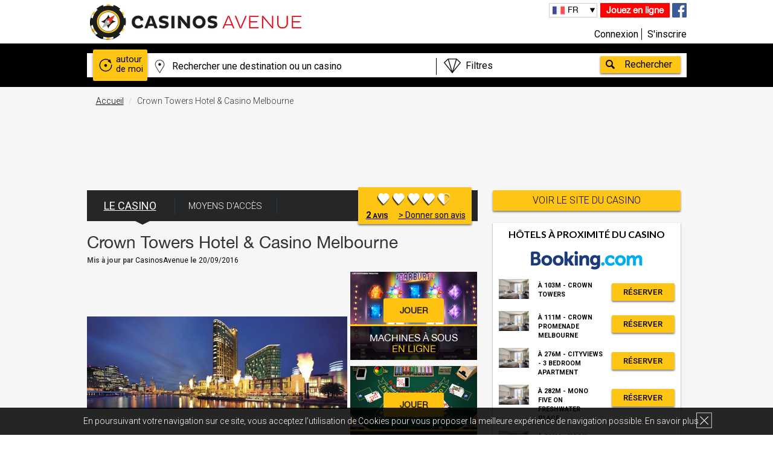

--- FILE ---
content_type: text/html; charset=UTF-8
request_url: https://www.casinosavenue.com/fr/casino/crown-towers-hotel-casino-melbourne/6650
body_size: 32660
content:
<!DOCTYPE html>
<html lang="fr" xml:lang="fr" xmlns="http://www.w3.org/1999/xhtml">
                    <head>
            <meta charset="UTF-8" />
            <meta http-equiv="X-UA-Compatible" content="IE=edge,chrome=1">
                <meta name="language" content="fr" />
                <title>CROWN TOWERS HOTEL &amp; CASINO MELBOURNE Infos et Offres - CasinosAvenue</title>
                <meta name="description" content="Découvrez le Crown Towers Hotel &amp; Casino Melbourne, Offres, Horaires, Adresse, Téléphone, Jeux, Machines à Sous, Poker, Programme, Soirées, Tenue, Restaurant">
                <meta name="keywords" content="Crown Towers Hotel &amp; Casino Melbourne">
                <meta name="robots" content="noindex, follow">
                <meta name="viewport" content="width=device-width, initial-scale=1">
                <meta name="ga-site-verification" content="_HEFN9UC9FcyzaRjNBUgd6ka" />
        <link rel="canonical" href="https://www.casinosavenue.com/fr/casino/crown-towers-hotel-casino-melbourne/6650" />                                                                                <link rel="alternate" href="https://www.casinosavenue.com/en/casino/crown-towers-hotel-casino-melbourne/6650" hreflang="en" />
                                                                                                            <link rel="alternate" href="https://www.casinosavenue.com/fr/casino/crown-towers-hotel-casino-melbourne/6650" hreflang="fr" />
                                                                                                            <link rel="alternate" href="https://www.casinosavenue.com/cn/casino/crown-towers-hotel-casino-melbourne/6650" hreflang="zh-Hans" />
                                                                                                            <link rel="alternate" href="https://www.casinosavenue.com/de/casino/crown-towers-hotel-casino-melbourne/6650" hreflang="de" />
                                                                                                            <link rel="alternate" href="https://www.casinosavenue.com/es/casino/crown-towers-hotel-casino-melbourne/6650" hreflang="es" />
                                                                                                            <link rel="alternate" href="https://www.casinosavenue.com/it/casino/crown-towers-hotel-casino-melbourne/6650" hreflang="it" />
                                                                    <meta property="og:locale" content="fr_FR">
    <meta property="og:site_name" content="CasinosAvenue">
    <meta property="og:url" content="https://www.casinosavenue.com/fr/casino/crown-towers-hotel-casino-melbourne/6650">
    <meta property="og:type" content="article">
    <meta property="og:title" content="CasinosAvenue - Crown Towers Hotel &amp; Casino Melbourne">
    <meta property="fb:app_id" content="462441510585657" />
    <meta property="og:description" content="Le Crown Towers Hôtel***** vous impressionnera dès que vous le verrez. Majestueux, luxueux, élégant sont les adjectifs communément utilisés pour le décrire. Déc">
            <link rel="image_src" href="https://www.casinosavenue.com/bundles/hotelcasinotripsite/img/rsfr.jpg" />
        <meta property="og:image" content="https://www.casinosavenue.com/bundles/hotelcasinotripsite/img/rsfr.jpg">
        <meta property="og:image:type" content="image/jpg">
    <meta property="og:image:width" content="833">
    <meta property="og:image:height" content="417">
            <meta name="twitter:card" content="photo" />
    <meta name="twitter:creator" content="Hotel Casino Resort" />
    <meta name="twitter:domain" content="CasinoAvenue.com" />
    <meta name="twitter:url" content="https://www.casinosavenue.com/fr/casino/crown-towers-hotel-casino-melbourne/6650" />
            <meta name="twitter:image" content="https://www.casinosavenue.com/bundles/hotelcasinotripsite/img/rsfr.jpg" />
        <meta name="twitter:site" content="@CasinosAvenuefr" />
        <meta name="twitter:account_id" content="1887236078 " />
                        <script>
            dataLayer = [{'uid': '',
                    'pageType': 'fiche Casino',
                    'age': '',
                    'sexe': '',
                    'userTown': '',
                    'userPostalCode': '',
                    'userCountry': '',
                    'Newsletter': '',
                    'suscriptionDate': '',
                    'favGame': '',
                    'userBudget': '',
                    'casino': 'Crown Towers Hotel &amp; Casino Melbourne',
                    'idCasino': '6650',
                    'groupeCasino': 'Crown Resorts',
                    'idGroupeCasino': '42',                    'casinoRate': '4.6',                    'casinoType': 'Non Client'

                }];
        </script>
                            <meta name="p:domain_verify" content="f8a4ebd6c7c9d67e1baf93570b9653ef"/>
                    <link href="/bundles/hotelcasinotripsite/css/gfonts.css?v=1.3.6" rel="stylesheet">
            <link rel="stylesheet" href="/bundles/hotelcasinotripsite/css/bootstrapHCT.css?v=1.3.6">
            <link rel="stylesheet" href="/bundles/hotelcasinotripsite/css/main.css?v=1.3.6">
            <link rel="stylesheet" href="/bundles/hotelcasinotripsite/css/main_pro.css?v=1.3.6">
            <link rel="stylesheet" href="/bundles/hotelcasinotripsite/css/darktooltip.css?v=1.3.6">
            <link rel="stylesheet" href="/bundles/hotelcasinotripsite/css/owl.carousel.css?v=1.3.6">
            <!--[if IE 8]>
            <link href="/bundles/hotelcasinotripsite/css/css-ie8.css?v=1.3.6" rel="stylesheet">
            <![endif]-->
            <!--[if lt IE 9]>
            <script src="/bundles/hotelcasinotripsite/js/html5-3.6-respond-1.1.0.min.js?v=1.3.6"></script>
            <![endif]-->
        
            <link rel="icon" type="image/x-icon" href="/favicon.ico" />
                        <script>(function () {
                    var _fbq = window._fbq || (window._fbq = []);
                    if (!_fbq.loaded) {
                        var fbds = document.createElement('script');
                        fbds.async = true;
                        fbds.src = '//connect.facebook.net/en_US/fbds.js';
                        var s = document.getElementsByTagName('script')[0];
                        s.parentNode.insertBefore(fbds, s);
                        _fbq.loaded = true;
                    }
                    _fbq.push(['addPixelId', '1660900087520925']);
                })();
                window._fbq = window._fbq || [];
                window._fbq.push(['track', 'PixelInitialized', {}]);
            </script>
            <noscript><img height="1" width="1" alt="" style="display:none" src="https://www.facebook.com/tr?id=1660900087520925&amp;ev=PixelInitialized" /></noscript>

        </head>
    
    <header>
            <div class="cookie bandeauCookie hidden-xs hidden-sm" hidden="hidden">
            <div class="wrapper">
                <p class="cookieText">En poursuivant votre navigation sur ce site, vous acceptez l’utilisation de Cookies pour vous proposer la meilleure expérience de navigation possible. <a class="cookieLink" href="/fr/terms/#donnees">En savoir plus</a></p>
                <div class="close_cookie"></div>
            </div>
        </div>
        <div class="wrapper">
        <div class="col-lg-6 col-md-6 col-sm-6 col-xs-12 logo">
            <a href="/fr/"><img src="/bundles/hotelcasinotripsite/img/logo_noir.png" alt="casinos"/></a>
        </div>
        <div class="col-lg-6 col-md-6 col-sm-6 col-xs-12 info">
            <div class="info_rs hidden-xs">
                <a class="toGames" rel="nofollow" href="/fr/games/">Jouez en ligne</a>
                                <a href="https://www.facebook.com/CasinosAvenueFR" target="_blank"><img src="/bundles/hotelcasinotripsite/img/facebook.png" alt="fb" rel="nofollow"/></a>
            </div>

            <div class="lang hidden-xs">
                                <ul>
                    <li id="current_lang"></li>
                                                <li >
                                                            <a id="flag_en" class="btnTraduction" rel="nofollow" href="/en/casino/crown-towers-hotel-casino-melbourne/6650">
                                                                                                            EN
                                                                    </a>
                        </li>
                                            <li class="active">
                                                            <a id="flag_fr" class="btnTraduction" rel="nofollow" href="#active">
                                                                                                            FR
                                                                    </a>
                        </li>
                                            <li >
                                                            <a id="flag_cn" class="btnTraduction" rel="nofollow" href="/cn/casino/crown-towers-hotel-casino-melbourne/6650">
                                                                                                            中文
                                                                    </a>
                        </li>
                                            <li >
                                                            <a id="flag_de" class="btnTraduction" rel="nofollow" href="/de/casino/crown-towers-hotel-casino-melbourne/6650">
                                                                                                            DE
                                                                    </a>
                        </li>
                                            <li >
                                                            <a id="flag_es" class="btnTraduction" rel="nofollow" href="/es/casino/crown-towers-hotel-casino-melbourne/6650">
                                                                                                            ES
                                                                    </a>
                        </li>
                                            <li >
                                                            <a id="flag_it" class="btnTraduction" rel="nofollow" href="/it/casino/crown-towers-hotel-casino-melbourne/6650">
                                                                                                            IT
                                                                    </a>
                        </li>
                                    </ul>
            </div>

            <div class="connexiondiv col-lg-12 col-md-12 col-sm-12 col-xs-7">
                                                            <a rel="nofollow" class="connexion btnConnexionMembreInscrit" href="#" data-toggle="modal" data-target="#compte">Connexion</a>
                                        <a rel="nofollow" class="inscription" href="/register/fr/?type=member">S'inscrire</a>
                            </div>

            <div class="hidden-lg hidden-md hidden-sm col-xs-5" style="padding:0;">
                <a class="toGames_mob" href="/fr/games/">Jouez en ligne</a>
            </div>
        </div>
    </div>
</header>
    <!-- POPUP PUB -->
                            <!-- FIN POPUP PUB -->

            <div class="box_search">
        <div class="wrapper">
            <div id="searchBoxGlobal" class="search row">
                <form data_url="/fr/casinos/globalSearch/" method="get" id="globalSearchForm">
                    <a href="/fr/casinos/searchNearMe/" id="autourDeMoi"><div
                                class="autour">autour de moi</div></a>
                    <input id="lieu" type="text" autocomplete="off" data_url="/fr/casinos/searchByNomAndVille/" class="col-md-7 col-xs-7"/>
                    <div id="offresBox" class="col-md-4 col-xs-5">
                        <select  id="offres">
                            <option id="quellesOffres" value="none">Filtres</option>
                            <option value="MAS">Filtre Jeu - Machines à Sous</option>
                            <option value="roulette">Filtre Jeu - Roulette</option>
                            <option value="blackjack">Filtre Jeu - Blackjack</option>
                            <option value="baccarat">Filtre Jeu - Baccarat</option>
                            <option value="craps">Filtre Jeu - Craps</option>
                            <option value="poker">Filtre Jeu - Poker Variantes</option>
                            <option value="bingo">Filtre Jeu - Bingo</option>
                            <option value="pokerCg">Filtre Jeu - Texas Hold'em CG</option>
                            <option value="pokerT">Filtre Jeu - Texas Hold'em TN</option>
                            <option value="hotel">Filtre - Casino avec hôtel</option>
                            <option value="exclusive">Offres - Exclusives</option>
                            <option value="all">Offres - Toutes</option>
                            <option value="hotelOffre">Offres - Hôtel</option>
                            <option value="gaming">Offres - Jeu</option>
                            <option value="VIP">Offres - VIP & Junket</option>
                            <option value="event">Offres - Événement</option>
                            <option value="pokerOffre">Offres - Poker</option>
                            <option value="restaurant">Offres - Restaurant & Bar</option>
                            <option value="show">Offres - Spectacle</option>
                            <option value="other">Offres - Autres</option>
                            <option id="pasDeFiltre" value="none">Pas de filtre</option>
                        </select>
                        <div></div>
                    </div>
                    <input id="valider" type="button" value="Rechercher"/>
                </form>
                <div id="searchSuggestions" class="col-xs-9"></div>
            </div>
        </div>
    </div>
                                                                        <body>
                                    
    <div id="fb-root"></div>
<script async defer crossorigin="anonymous" src="https://connect.facebook.net/fr_FR/sdk.js#xfbml=1&version=v3.3&appId=462441510585657&autoLogAppEvents=1"></script>
    <div class="pageCasino bggris" itemscope itemtype="https://schema.org/Casino">
        <div class="wrapper clearfix">
            <ol class="breadcrumb bggris">
                <li><a href="/fr/">Accueil</a></li>
                <li class="active">Crown Towers Hotel &amp; Casino Melbourne</li>
            </ol>
            <!-- PUB -->
            <!--<div class="headerPub hidden-xs hidden">
                <a href="
                                          https://www.casinosavenue.com/fr/blog/deposez-un-avis-sur-votre-casino-favori-et-recevez-un-jeu-de-cartes/178
                                      " target="_blank" rel="nofollow">
                    <img src="/bundles/hotelcasinotripsite/img/pub_993_sur_65_fr.png"  alt="" width="100%"/>
                </a>
            </div>-->

                                    <div class="text-center hidden-xs banniereTarget" data-display="728x90"  style="margin-bottom:30px;">
                                                            <ins class="adsbygoogle"
                        style="display:inline-block;width:728px;height:90px"
                        data-ad-client="ca-pub-6850502972441452"
                        data-ad-slot="1331012722"></ins>
                        <script>
                        (adsbygoogle = window.adsbygoogle || []).push({});
                        </script>
                                                </div>

            <!-- END PUB -->
            <div class="wrapper clearfix fullwide">
                <div class="col-xs-12 fiche_casino col-sm-8 clearfix nopaddingleft">
                    <div class="mobileNav">
                        <div class="navBurger">
                            <a class="openBurger"></a>
                        </div>
                        <div class="navCurrent">
                            <p class="titleCasino">Le casino</p>
                            <p class="titleInfo">Infos et direction</p>
                            <p class="titleAvis">Avis des membres</p>
                                                    </div>
                        <ul class="navBloc">
                            <li class="burgerCasino current"><a class="pictoCasino current" href="">Le casino</a></li>
                            <li class="burgerHotelproxi"><a class="pictoCasino" href="#">Hôtels à proximité</a></li>
                            <li class="burgerInfos"><a class="pictoInfos">Infos et direction</a></li>
                            <li class="burgerAvis"><a class="pictoAvis">Avis des membres</a></li>
                                                        </ul>
                    </div>
                    <ul class="nav nav-tabs" role="tablist">
                        <li class="active"><a href="#casino" role="tab" data-toggle="tab">Le Casino</a></li>
                        <li><a id="boutonAcces" href="#casino_acces" role="tab" data-toggle="tab">Moyens d'accès</a></li>
                            
                        <a href="#avisBottom">
                            <div class="note_casino hidden-xs" itemprop="aggregateRating" itemscope itemtype="https://schema.org/AggregateRating">
                                                                    <ul>
                                                                                                                                    <li class="coeur_entier_blanc"></li>
                                                                                                <li class="coeur_entier_blanc"></li>
                                                                                                <li class="coeur_entier_blanc"></li>
                                                                                                <li class="coeur_entier_blanc"></li>
                                                                                                                                                                                    <li class="coeur_moitie_blanc"></li>
                                                                                                                            </ul>
                                                                <p>
                                    <span>
                                        <span itemprop="ratingCount">
                                            2
                                        </span> avis                                    </span>
                                    <span class="giveYours">> Donner son avis</span>

                                                                            <meta itemprop="ratingValue" content="4.5833333333333" />
                                        <meta itemprop="bestRating" content="5" />
                                        <meta itemprop="worstRating" content="1" />
                                        <meta itemprop="reviewCount" content="1">
                                                                    </p>
                            </div>
                        </a>
                    </ul>

                    <!-- Tab panes -->
                    <div class="tab-content">
                        <div class="tab-pane active" id="casino">
                            <h1 itemprop="name">Crown Towers Hotel &amp; Casino Melbourne</h1>
                                                            <p class="maj">Mis à jour par <span>CasinosAvenue</span> le <span>20/09/2016</span></p>
                                                         
                            <div class="row bloc_photo_freegames">
                                <div id="sliderCasinoGratuit" class="col-lg-8 col-md-8 col-sm-12 sliderCasino carousel slide" data-ride="carousel">
                                    <!-- Wrapper for slides -->
                                    
                                    <div class="carousel-inner">
                                                                                                                                                                                                                                                                    <div class="item active">
                                                    <div class="fixer">
                                                        <img itemprop="image" src="/upload/photoCasino/6121_crown-towers-hotel-casino-melbourne.jpeg" alt="Crown Towers Hotel &amp; Casino Melbourne" />
                                                    </div>
                                                                                                    </div>
                                                                                                                        </div>

                                                                    </div>

                                <div class="col-lg-4 col-md-4 col-sm-12 freegames_freecasino">
                                    <div class="col-lg-12 col-md-12 col-sm-6 col-xs-12 fg_pub_bloc">
                                        <a href="/fr/games/?type=0" title="Machines à sous gratuites">
                                            <img src="/bundles/hotelcasinotripsite/img/pic_game_machines.jpg" alt="Machines à sous gratuites" />
                                            <div class="fg_pub_bloc_title">
                                                                                                    <p>Machines à sous<br/><span>en ligne</span></p>
                                                                                                </div>
                                            <span class="play_bloc_pub">Jouer</span>
                                        </a>
                                    </div>
                                    <div class="col-lg-12 col-md-12 col-sm-6 hidden-xs fg_pub_bloc">
                                        <a href="/fr/games/?type=1" title="Blackjack gratuit">
                                            <img src="/bundles/hotelcasinotripsite/img/pic_game_blackjack.jpg" alt="BlackJack gratuit" />
                                            <div class="fg_pub_bloc_title">
                                                                                                    <p>BlackJack <span>en ligne</span></p>
                                                                                            </div>
                                            <span class="play_bloc_pub">Jouer</span>
                                        </a>
                                    </div>
                                </div>
                            </div>


                            <a style="background-color: #ffc514; color: black;" class="boutonPro btnNoneDesktop btnVoirInfosDir">
                                Voir Infos & Directions                            </a>
                            <a style="background-color: #ffc514; color: black; margin-top: 15px" class="boutonPro btnNoneDesktop" href="#encre-games">
                                Voir les jeux                            </a>
                                                            <div class="hidden-md hidden-sm hidden-lg" style="margin-top:15px;">
                                    <a id="siteCasino" href="/fr/redirection/Site/6650" target="_blank" rel="nofollow" data-link="http://www.crownmelbourne.com.au/">Voir le site du casino</a>
                                </div>
                                                        <div class="hidden-md hidden-sm hidden-lg" style="margin-top:15px;">
                              <a id="siteCasinoInfos" class="siteBooking" href="#encre-info-direction-label" >VOIR CONTACTS & DIRECTIONS</a>
                            </div>
                            <div class="note_casino note_mobile clearfix btnNoneDesktop linkAvis">
                                                                    <ul >
                                                                                                                                    <li class="coeur_entier_blanc"></li>
                                                                                                <li class="coeur_entier_blanc"></li>
                                                                                                <li class="coeur_entier_blanc"></li>
                                                                                                <li class="coeur_entier_blanc"></li>
                                                                                                                                                                                    <li class="coeur_moitie_blanc"></li>
                                                                                                                            </ul>
                                                                <p>
                                    <span>
                                        <span>
                                            2
                                        </span> avis                                        <a href="#avisBottom">> Donner son avis</a>
                                    </span>
                                </p>
                            </div>
                            <div class="partage_avis visible-xs">

                                <p class="text-center">
                                    <strong>
                                    Partagez votre avis sur cet établissement                                </strong>
                            </p>

                            <div id="notation" class="note_casino_avis clearfix text-center">
                                <ul>
                                    <li class="clicAvis00 clicnote_glob clicAvis01 createAvis" data_type="note_glob"></li>
                                    <li class="clicAvis00 clicnote_glob clicAvis02 createAvis" data_type="note_glob"></li>
                                    <li class="clicAvis00 clicnote_glob clicAvis03 createAvis" data_type="note_glob"></li>
                                    <li class="clicAvis00 clicnote_glob clicAvis04 createAvis" data_type="note_glob"></li>
                                    <li class="clicAvis00 clicnote_glob clicAvis05 createAvis" data_type="note_glob"></li>
                                    <li id="clicnote" class="hidden-xs"><a href="#" class="noteLocalenote_glob createAvis">Choisissez une note.</a></li>
                                </ul>
                                <div id="clicnote" class="visible-xs"><a href="#" class="noteLocalenote_glob createAvis">Choisissez une note.</a></div>
                            </div>

                        </div>
                        <aside class="asideSmart" id="moveBox"></aside>

                        <div class="offresCasino bgfff hidden-xs">
                            <h2>Offres & Agenda :</h2>
                            <p>Ce casino n'a pas encore publié d'offre.</p>
                                                          <div class="fb-page" data-href="https://www.facebook.com/crownmelbourne" data-tabs="timeline,events" data-width="600px" data-height="" data-small-header="false" data-adapt-container-width="true" data-hide-cover="false" data-show-facepile="true" style="text-align: center;justify-content: center;display: flex;"><div cite="https://www.facebook.com/crownmelbourne" class="fb-xfbml-parse-ignore"><a href="https://www.facebook.com/crownmelbourne">Crown Towers Hotel &amp; Casino Melbourne</a></div></div>
                                                                                      <p><br></p>

                            <div class="autresCasinos autresCasinos2 clearfix hidden-xs">
                                                                                    </div>

                                                                                                            <a class="offreEmail_free offreEmailReste btnConnexionMembreInscrit reste" href="#" data-toggle="modal" data-target="#compte">
                                                            Recevoir les offres de mes casinos préférés par email                                                        </a>
                                                                                                    </div>


                                                                                                <div class="textesCasino hidden-xs">
                                                                                                                                                                                                                                                                                                                                    <h2>Présentation du Crown Towers Hotel &amp; Casino Melbourne </h2>
                                                                                                        <p>
                                                                                                                                                                                    Le Crown Towers Hôtel***** vous impressionnera dès que vous le verrez. Majestueux, luxueux, élégant sont les adjectifs communément utilisés pour le décrire. Décoré avec goût, il vous accueille tous les jours de la semaine pour un séjour inoubliable dans l'une de ses 1 600 chambres. Des infrastructures modernes vous attendent telles que les piscines (intérieure et extérieure), le centre sportif, le centre de fitness et les courts de tennis.<br><br>Le Crown Spa vous fera découvrir les joies des massages. Il est composé d’un bain turc, de salles de massage mais aussi d’un centre de beauté dont le but est que vous ressortiez totalement détendus, en pleine forme.<br><br>Pour les férus de shopping, vous n’aurez pas besoin de quitter le Crown Towers Hôtel &amp; Casino de Melbourne pour vous adonner à votre passion ! Des magasins de luxe sont ouverts du matin au soir avec un large choix de vêtements, chaussures et accessoires. Les gourmands seront ravis avec 40 restaurants pour satisfaire vos envies gustatives.<br><br>Au sein du complexe, les amateurs de jeux seront comblés au Crown Casino and Entertainment Complex de Melbourne, véritable temple dédié aux jeux d'argent avec un grand nombre de machines à sous (environ 2 500).<br><br>Côté jeux traditionnels, vous retrouverez plus de 500 tables de : Blackjack, Roulette, Poker, Craps et Baccarat, de nombreux autres jeux traditionnels sont disponibles sur plus de 20 000 m² d'espaces dédiés.
                                                                                                                                    <br/>
                                                                    <br/>
                                                                    Autres casinos à proximité :                                                                                                                                            <a href="/fr/casino/tall-timbers-hotel-motel-casino-smithton/6622">Tall Timbers Hotel Motel &amp; Casino Smithton</a>
                                                                        (338km),                                                                                                                                            <a href="/fr/casino/seabrook-hotel-motel-casino-somerset/8781">Seabrook Hotel Motel &amp; Casino, Somerset</a>
                                                                        (364km),                                                                                                                                            <a href="/fr/casino/the-somerset-hotel-casino/6624">The Somerset Hotel &amp; Casino</a>
                                                                        (365km),                                                                                                                                            <a href="/fr/casino/regent-hotel-casino-burnie/6567">Regent Hotel &amp; Casino Burnie</a>
                                                                        (367km),                                                                                                                                            <a href="/fr/casino/beach-hotel-casino-burnie/6565">Beach Hotel &amp; Casino Burnie</a>
                                                                        (367km)                                                                                                                                                                                                                                                                                                                                                                            </p>
                                                    <p hidden="hidden">
                                                                                                                                                                                                                                </p>
                                                                                                                                                                                                                                                                                                                                        <h2>La Ville</h2>
                                                            <p>
                                                                                                                                    Melbourne est une ville populaire d'Australie. Reconnue par la majorité des voyageurs dans le monde, elle attire un nombre conséquent de touristes ainsi que d'étudiants.<br><br>Elle se compose principalement d'architectures contemporaines et modernes, donnant à celle-ci un atmosphère bien particulière. Culturelle et sportive, Melbourne dispose d'un grand nombre de lieux historiques et d'infrastructures sportives.<br><br>Il existe un grand nombre de musées et de galeries d'art. Les plus populaires restent la Galerie Nationale, le Shrine of Remembrance ou le musée de Melbourne.<br><br>Les Jardins Botaniques Royaux est l'un des lieux le plus populaires. Elégant et chic, il se caractérise par une flore diverse et impressionnante faite de plantes, arbres et fleurs en tout genre.<br><br>Sur la rue Brunswick, un nombre incalculable de restaurants servent des plats australiens et de toute la planète.<br><br>Melbourne est l'une de ces villes qui peut offrir à la fois les plaisirs du monde urbain et ceux de la nature. Le parc national Port Campbell est un magnifique espace naturel ou l'on peut se promener, faire une randonnée, du vélo ou et prendre des centaines de photos.<br><br>Les plages situées non loin de là sont superbes et permettent d'échapper à l'effervescence de la ville.
                                                                                                                            </p>
                                                            <p hidden="hidden">
                                                                                                                                                                                                                                                                </p>
                                                                                                                                                                                                                                                                                                                                                    </div>

                                                <div class="textesCasino hidden-lg hidden-sm hidden-md">
                                                                                                                                                                                                                                                                                                                                    <h2>Présentation du Crown Towers Hotel &amp; Casino Melbourne </h2>
                                                                                                        <p>
                                                                                                                                                                                    Le Crown Towers Hôtel***** vous impressionnera dès que vous le verrez. Majestueux, luxueux, élégant …
                                                                                                                                                                        </p>
                                                    <p hidden="hidden">
                                                                                                                                                                                    Le Crown Towers Hôtel***** vous impressionnera dès que vous le verrez. Majestueux, luxueux, élégant sont les adjectifs communément utilisés pour le décrire. Décoré avec goût, il vous accueille tous les jours de la semaine pour un séjour inoubliable dans l'une de ses 1 600 chambres. Des infrastructures modernes vous attendent telles que les piscines (intérieure et extérieure), le centre sportif, le centre de fitness et les courts de tennis.<br><br>Le Crown Spa vous fera découvrir les joies des massages. Il est composé d’un bain turc, de salles de massage mais aussi d’un centre de beauté dont le but est que vous ressortiez totalement détendus, en pleine forme.<br><br>Pour les férus de shopping, vous n’aurez pas besoin de quitter le Crown Towers Hôtel &amp; Casino de Melbourne pour vous adonner à votre passion ! Des magasins de luxe sont ouverts du matin au soir avec un large choix de vêtements, chaussures et accessoires. Les gourmands seront ravis avec 40 restaurants pour satisfaire vos envies gustatives.<br><br>Au sein du complexe, les amateurs de jeux seront comblés au Crown Casino and Entertainment Complex de Melbourne, véritable temple dédié aux jeux d'argent avec un grand nombre de machines à sous (environ 2 500).<br><br>Côté jeux traditionnels, vous retrouverez plus de 500 tables de : Blackjack, Roulette, Poker, Craps et Baccarat, de nombreux autres jeux traditionnels sont disponibles sur plus de 20 000 m² d'espaces dédiés.
                                                                                                                                    <br/>
                                                                    <br/>
                                                                    Autres casinos à proximité :                                                                                                                                            <a href="/fr/casino/tall-timbers-hotel-motel-casino-smithton/6622">Tall Timbers Hotel Motel &amp; Casino Smithton</a>
                                                                        (338km),                                                                                                                                            <a href="/fr/casino/seabrook-hotel-motel-casino-somerset/8781">Seabrook Hotel Motel &amp; Casino, Somerset</a>
                                                                        (364km),                                                                                                                                            <a href="/fr/casino/the-somerset-hotel-casino/6624">The Somerset Hotel &amp; Casino</a>
                                                                        (365km),                                                                                                                                            <a href="/fr/casino/regent-hotel-casino-burnie/6567">Regent Hotel &amp; Casino Burnie</a>
                                                                        (367km),                                                                                                                                            <a href="/fr/casino/beach-hotel-casino-burnie/6565">Beach Hotel &amp; Casino Burnie</a>
                                                                        (367km)                                                                                                                                                                                                                                                                                                                                                                            </p>
                                                                                                                                                                        <a class="savoirPlusCasino" href="#">Lire la suite</a>
                                                                                                                                                                                                                                                                                    <h2>La Ville</h2>
                                                            <p>
                                                                                                                                    Melbourne est une ville populaire d'Australie. Reconnue par la majorité des voyageurs dans le monde,…
                                                                                                                            </p>
                                                            <p hidden="hidden">
                                                                                                                                                                                                            Melbourne est une ville populaire d'Australie. Reconnue par la majorité des voyageurs dans le monde, elle attire un nombre conséquent de touristes ainsi que d'étudiants.<br><br>Elle se compose principalement d'architectures contemporaines et modernes, donnant à celle-ci un atmosphère bien particulière. Culturelle et sportive, Melbourne dispose d'un grand nombre de lieux historiques et d'infrastructures sportives.<br><br>Il existe un grand nombre de musées et de galeries d'art. Les plus populaires restent la Galerie Nationale, le Shrine of Remembrance ou le musée de Melbourne.<br><br>Les Jardins Botaniques Royaux est l'un des lieux le plus populaires. Elégant et chic, il se caractérise par une flore diverse et impressionnante faite de plantes, arbres et fleurs en tout genre.<br><br>Sur la rue Brunswick, un nombre incalculable de restaurants servent des plats australiens et de toute la planète.<br><br>Melbourne est l'une de ces villes qui peut offrir à la fois les plaisirs du monde urbain et ceux de la nature. Le parc national Port Campbell est un magnifique espace naturel ou l'on peut se promener, faire une randonnée, du vélo ou et prendre des centaines de photos.<br><br>Les plages situées non loin de là sont superbes et permettent d'échapper à l'effervescence de la ville.
                                                                                                                                                                                                </p>
                                                                                                                                                                                                <a class="savoirPlusCasino" href="#">Lire la suite</a>
                                                                                                                                                                                                                                                                                        </div>

                                                                                                <div class="text-center banniereTarget" data-display="300x250"  style="margin:30px 0;">
                                                                                                                                                                        <ins class="adsbygoogle"
                        style="display:inline-block;width:300px;height:250px"
                        data-ad-client="ca-pub-6850502972441452"
                        data-ad-slot="5221645529"></ins>
                        <script>
                        (adsbygoogle = window.adsbygoogle || []).push({});
                        </script>
                                                                                                                                                            </div>

                                                <div class="textesCasino">
                                                    
                                                        
                                                                                                                    <h2 id="encre-games">Les Jeux du Crown Towers Hotel &amp; Casino Melbourne</h2>
                                                                                                                <p></p>
                                                                                                                    <h3>Machines à sous</h3>
                                                            <p class="jeuxPadding">
                                                                                                                                    Un large parc de machines à sous vous est proposé dans cet établissement.
                                                                                                                            </p>
                                                            <table class="tg tableJeux">
                                                                <tr>
                                                                    <th class="tg-031e">Types de machines</th>
                                                                    <th class="tg-031e">Mise minimum</th>
                                                                    <th class="tg-031e">Mise maximum</th>
                                                                </tr>
                                                                                                                                    <tr>
                                                                        <td class="tg-ccl9">Rouleaux mécaniques</td>
                                                                        <td class="tg-ccl9">                                                            <a href="/fr/casinos/edit/machines/6650" style="text-align: center;width: 100%;display: inline-block;padding-right: 15px;">
                                                                <img src="/bundles/hotelcasinotripsite/img/edit_tab_pen.png">
                                                            </a>
                                                        </td>
                                                                        <td class="tg-ccl9">                                                            <a href="/fr/casinos/edit/machines/6650" style="text-align: center;width: 100%;display: inline-block;padding-right: 15px;">
                                                                <img src="/bundles/hotelcasinotripsite/img/edit_tab_pen.png">
                                                            </a>
                                                        </td>
                                                                    </tr>
                                                                                                                                    <tr>
                                                                        <td class="tg-ccl9">Rouleaux vidéo</td>
                                                                        <td class="tg-ccl9">                                                            <a href="/fr/casinos/edit/machines/6650" style="text-align: center;width: 100%;display: inline-block;padding-right: 15px;">
                                                                <img src="/bundles/hotelcasinotripsite/img/edit_tab_pen.png">
                                                            </a>
                                                        </td>
                                                                        <td class="tg-ccl9">                                                            <a href="/fr/casinos/edit/machines/6650" style="text-align: center;width: 100%;display: inline-block;padding-right: 15px;">
                                                                <img src="/bundles/hotelcasinotripsite/img/edit_tab_pen.png">
                                                            </a>
                                                        </td>
                                                                    </tr>
                                                                                                                                    <tr>
                                                                        <td class="tg-ccl9">Vidéo poker</td>
                                                                        <td class="tg-ccl9">                                                            <a href="/fr/casinos/edit/machines/6650" style="text-align: center;width: 100%;display: inline-block;padding-right: 15px;">
                                                                <img src="/bundles/hotelcasinotripsite/img/edit_tab_pen.png">
                                                            </a>
                                                        </td>
                                                                        <td class="tg-ccl9">                                                            <a href="/fr/casinos/edit/machines/6650" style="text-align: center;width: 100%;display: inline-block;padding-right: 15px;">
                                                                <img src="/bundles/hotelcasinotripsite/img/edit_tab_pen.png">
                                                            </a>
                                                        </td>
                                                                    </tr>
                                                                                                                            </table>
                                                            <a class="link_update" href="/fr/casinos/edit/machines/6650">Modifier</a>
                                                            <div class="clear"></div>
                                                        
                                                        
                                                                                                                    <h3>Jeux de Table et Jeux Électroniques</h3>
                                                            <p class="jeuxPadding">
                                                                                                                                    
                                                                                                                            </p>
                                                            <table class="tg tableJeux">
                                                                <tr>
                                                                    <th class="tg-031e">Jeux</th>
                                                                    <th class="tg-031e">Mise minimum</th>
                                                                    <th class="tg-031e">Mise maximum</th>
                                                                </tr>
                                                                                                                                    <tr>
                                                                        <td class="tg-ccl9">Baccarat</td>
                                                                        <td class="tg-ccl9">                                                            <a href="/fr/casinos/edit/games/6650" style="text-align: center;width: 100%;display: inline-block;padding-right: 15px;">
                                                                <img src="/bundles/hotelcasinotripsite/img/edit_tab_pen.png">
                                                            </a>
                                                        </td>
                                                                        <td class="tg-ccl9">                                                            <a href="/fr/casinos/edit/games/6650" style="text-align: center;width: 100%;display: inline-block;padding-right: 15px;">
                                                                <img src="/bundles/hotelcasinotripsite/img/edit_tab_pen.png">
                                                            </a>
                                                        </td>
                                                                    </tr>
                                                                                                                                    <tr>
                                                                        <td class="tg-ccl9">Big Wheel</td>
                                                                        <td class="tg-ccl9">                                                            <a href="/fr/casinos/edit/games/6650" style="text-align: center;width: 100%;display: inline-block;padding-right: 15px;">
                                                                <img src="/bundles/hotelcasinotripsite/img/edit_tab_pen.png">
                                                            </a>
                                                        </td>
                                                                        <td class="tg-ccl9">                                                            <a href="/fr/casinos/edit/games/6650" style="text-align: center;width: 100%;display: inline-block;padding-right: 15px;">
                                                                <img src="/bundles/hotelcasinotripsite/img/edit_tab_pen.png">
                                                            </a>
                                                        </td>
                                                                    </tr>
                                                                                                                                    <tr>
                                                                        <td class="tg-ccl9">Blackjack</td>
                                                                        <td class="tg-ccl9">                                                            <a href="/fr/casinos/edit/games/6650" style="text-align: center;width: 100%;display: inline-block;padding-right: 15px;">
                                                                <img src="/bundles/hotelcasinotripsite/img/edit_tab_pen.png">
                                                            </a>
                                                        </td>
                                                                        <td class="tg-ccl9">                                                            <a href="/fr/casinos/edit/games/6650" style="text-align: center;width: 100%;display: inline-block;padding-right: 15px;">
                                                                <img src="/bundles/hotelcasinotripsite/img/edit_tab_pen.png">
                                                            </a>
                                                        </td>
                                                                    </tr>
                                                                                                                                    <tr>
                                                                        <td class="tg-ccl9">Blackjack Supernova</td>
                                                                        <td class="tg-ccl9">                                                            <a href="/fr/casinos/edit/games/6650" style="text-align: center;width: 100%;display: inline-block;padding-right: 15px;">
                                                                <img src="/bundles/hotelcasinotripsite/img/edit_tab_pen.png">
                                                            </a>
                                                        </td>
                                                                        <td class="tg-ccl9">                                                            <a href="/fr/casinos/edit/games/6650" style="text-align: center;width: 100%;display: inline-block;padding-right: 15px;">
                                                                <img src="/bundles/hotelcasinotripsite/img/edit_tab_pen.png">
                                                            </a>
                                                        </td>
                                                                    </tr>
                                                                                                                                    <tr>
                                                                        <td class="tg-ccl9">Caribbean Stud Poker</td>
                                                                        <td class="tg-ccl9">                                                            <a href="/fr/casinos/edit/games/6650" style="text-align: center;width: 100%;display: inline-block;padding-right: 15px;">
                                                                <img src="/bundles/hotelcasinotripsite/img/edit_tab_pen.png">
                                                            </a>
                                                        </td>
                                                                        <td class="tg-ccl9">                                                            <a href="/fr/casinos/edit/games/6650" style="text-align: center;width: 100%;display: inline-block;padding-right: 15px;">
                                                                <img src="/bundles/hotelcasinotripsite/img/edit_tab_pen.png">
                                                            </a>
                                                        </td>
                                                                    </tr>
                                                                                                                                    <tr>
                                                                        <td class="tg-ccl9">Casino War</td>
                                                                        <td class="tg-ccl9">                                                            <a href="/fr/casinos/edit/games/6650" style="text-align: center;width: 100%;display: inline-block;padding-right: 15px;">
                                                                <img src="/bundles/hotelcasinotripsite/img/edit_tab_pen.png">
                                                            </a>
                                                        </td>
                                                                        <td class="tg-ccl9">                                                            <a href="/fr/casinos/edit/games/6650" style="text-align: center;width: 100%;display: inline-block;padding-right: 15px;">
                                                                <img src="/bundles/hotelcasinotripsite/img/edit_tab_pen.png">
                                                            </a>
                                                        </td>
                                                                    </tr>
                                                                                                                                    <tr>
                                                                        <td class="tg-ccl9">Sic Bo</td>
                                                                        <td class="tg-ccl9">                                                            <a href="/fr/casinos/edit/games/6650" style="text-align: center;width: 100%;display: inline-block;padding-right: 15px;">
                                                                <img src="/bundles/hotelcasinotripsite/img/edit_tab_pen.png">
                                                            </a>
                                                        </td>
                                                                        <td class="tg-ccl9">                                                            <a href="/fr/casinos/edit/games/6650" style="text-align: center;width: 100%;display: inline-block;padding-right: 15px;">
                                                                <img src="/bundles/hotelcasinotripsite/img/edit_tab_pen.png">
                                                            </a>
                                                        </td>
                                                                    </tr>
                                                                                                                                    <tr>
                                                                        <td class="tg-ccl9">Craps</td>
                                                                        <td class="tg-ccl9">                                                            <a href="/fr/casinos/edit/games/6650" style="text-align: center;width: 100%;display: inline-block;padding-right: 15px;">
                                                                <img src="/bundles/hotelcasinotripsite/img/edit_tab_pen.png">
                                                            </a>
                                                        </td>
                                                                        <td class="tg-ccl9">                                                            <a href="/fr/casinos/edit/games/6650" style="text-align: center;width: 100%;display: inline-block;padding-right: 15px;">
                                                                <img src="/bundles/hotelcasinotripsite/img/edit_tab_pen.png">
                                                            </a>
                                                        </td>
                                                                    </tr>
                                                                                                                                    <tr>
                                                                        <td class="tg-ccl9">Mississippi Stud</td>
                                                                        <td class="tg-ccl9">                                                            <a href="/fr/casinos/edit/games/6650" style="text-align: center;width: 100%;display: inline-block;padding-right: 15px;">
                                                                <img src="/bundles/hotelcasinotripsite/img/edit_tab_pen.png">
                                                            </a>
                                                        </td>
                                                                        <td class="tg-ccl9">                                                            <a href="/fr/casinos/edit/games/6650" style="text-align: center;width: 100%;display: inline-block;padding-right: 15px;">
                                                                <img src="/bundles/hotelcasinotripsite/img/edit_tab_pen.png">
                                                            </a>
                                                        </td>
                                                                    </tr>
                                                                                                                                    <tr>
                                                                        <td class="tg-ccl9">Pai Gow</td>
                                                                        <td class="tg-ccl9">                                                            <a href="/fr/casinos/edit/games/6650" style="text-align: center;width: 100%;display: inline-block;padding-right: 15px;">
                                                                <img src="/bundles/hotelcasinotripsite/img/edit_tab_pen.png">
                                                            </a>
                                                        </td>
                                                                        <td class="tg-ccl9">                                                            <a href="/fr/casinos/edit/games/6650" style="text-align: center;width: 100%;display: inline-block;padding-right: 15px;">
                                                                <img src="/bundles/hotelcasinotripsite/img/edit_tab_pen.png">
                                                            </a>
                                                        </td>
                                                                    </tr>
                                                                                                                                    <tr>
                                                                        <td class="tg-ccl9">Pontoon Pandemonium</td>
                                                                        <td class="tg-ccl9">                                                            <a href="/fr/casinos/edit/games/6650" style="text-align: center;width: 100%;display: inline-block;padding-right: 15px;">
                                                                <img src="/bundles/hotelcasinotripsite/img/edit_tab_pen.png">
                                                            </a>
                                                        </td>
                                                                        <td class="tg-ccl9">                                                            <a href="/fr/casinos/edit/games/6650" style="text-align: center;width: 100%;display: inline-block;padding-right: 15px;">
                                                                <img src="/bundles/hotelcasinotripsite/img/edit_tab_pen.png">
                                                            </a>
                                                        </td>
                                                                    </tr>
                                                                                                                                    <tr>
                                                                        <td class="tg-ccl9">Roulette</td>
                                                                        <td class="tg-ccl9">                                                            <a href="/fr/casinos/edit/games/6650" style="text-align: center;width: 100%;display: inline-block;padding-right: 15px;">
                                                                <img src="/bundles/hotelcasinotripsite/img/edit_tab_pen.png">
                                                            </a>
                                                        </td>
                                                                        <td class="tg-ccl9">                                                            <a href="/fr/casinos/edit/games/6650" style="text-align: center;width: 100%;display: inline-block;padding-right: 15px;">
                                                                <img src="/bundles/hotelcasinotripsite/img/edit_tab_pen.png">
                                                            </a>
                                                        </td>
                                                                    </tr>
                                                                                                                                    <tr>
                                                                        <td class="tg-ccl9">3-Card Poker</td>
                                                                        <td class="tg-ccl9">                                                            <a href="/fr/casinos/edit/games/6650" style="text-align: center;width: 100%;display: inline-block;padding-right: 15px;">
                                                                <img src="/bundles/hotelcasinotripsite/img/edit_tab_pen.png">
                                                            </a>
                                                        </td>
                                                                        <td class="tg-ccl9">                                                            <a href="/fr/casinos/edit/games/6650" style="text-align: center;width: 100%;display: inline-block;padding-right: 15px;">
                                                                <img src="/bundles/hotelcasinotripsite/img/edit_tab_pen.png">
                                                            </a>
                                                        </td>
                                                                    </tr>
                                                                                                                                    <tr>
                                                                        <td class="tg-ccl9">Triple Chase</td>
                                                                        <td class="tg-ccl9">                                                            <a href="/fr/casinos/edit/games/6650" style="text-align: center;width: 100%;display: inline-block;padding-right: 15px;">
                                                                <img src="/bundles/hotelcasinotripsite/img/edit_tab_pen.png">
                                                            </a>
                                                        </td>
                                                                        <td class="tg-ccl9">                                                            <a href="/fr/casinos/edit/games/6650" style="text-align: center;width: 100%;display: inline-block;padding-right: 15px;">
                                                                <img src="/bundles/hotelcasinotripsite/img/edit_tab_pen.png">
                                                            </a>
                                                        </td>
                                                                    </tr>
                                                                                                                                    <tr>
                                                                        <td class="tg-ccl9">WSOP Bonus Texas Hold&#039;em</td>
                                                                        <td class="tg-ccl9">                                                            <a href="/fr/casinos/edit/games/6650" style="text-align: center;width: 100%;display: inline-block;padding-right: 15px;">
                                                                <img src="/bundles/hotelcasinotripsite/img/edit_tab_pen.png">
                                                            </a>
                                                        </td>
                                                                        <td class="tg-ccl9">                                                            <a href="/fr/casinos/edit/games/6650" style="text-align: center;width: 100%;display: inline-block;padding-right: 15px;">
                                                                <img src="/bundles/hotelcasinotripsite/img/edit_tab_pen.png">
                                                            </a>
                                                        </td>
                                                                    </tr>
                                                                                                                                    <tr>
                                                                        <td class="tg-ccl9">Rapid Blackjack</td>
                                                                        <td class="tg-ccl9">                                                            <a href="/fr/casinos/edit/games/6650" style="text-align: center;width: 100%;display: inline-block;padding-right: 15px;">
                                                                <img src="/bundles/hotelcasinotripsite/img/edit_tab_pen.png">
                                                            </a>
                                                        </td>
                                                                        <td class="tg-ccl9">                                                            <a href="/fr/casinos/edit/games/6650" style="text-align: center;width: 100%;display: inline-block;padding-right: 15px;">
                                                                <img src="/bundles/hotelcasinotripsite/img/edit_tab_pen.png">
                                                            </a>
                                                        </td>
                                                                    </tr>
                                                                                                                                    <tr>
                                                                        <td class="tg-ccl9">Baccarat Electronique</td>
                                                                        <td class="tg-ccl9">                                                            <a href="/fr/casinos/edit/games/6650" style="text-align: center;width: 100%;display: inline-block;padding-right: 15px;">
                                                                <img src="/bundles/hotelcasinotripsite/img/edit_tab_pen.png">
                                                            </a>
                                                        </td>
                                                                        <td class="tg-ccl9">                                                            <a href="/fr/casinos/edit/games/6650" style="text-align: center;width: 100%;display: inline-block;padding-right: 15px;">
                                                                <img src="/bundles/hotelcasinotripsite/img/edit_tab_pen.png">
                                                            </a>
                                                        </td>
                                                                    </tr>
                                                                                                                                    <tr>
                                                                        <td class="tg-ccl9">Roulette Electronique</td>
                                                                        <td class="tg-ccl9">                                                            <a href="/fr/casinos/edit/games/6650" style="text-align: center;width: 100%;display: inline-block;padding-right: 15px;">
                                                                <img src="/bundles/hotelcasinotripsite/img/edit_tab_pen.png">
                                                            </a>
                                                        </td>
                                                                        <td class="tg-ccl9">                                                            <a href="/fr/casinos/edit/games/6650" style="text-align: center;width: 100%;display: inline-block;padding-right: 15px;">
                                                                <img src="/bundles/hotelcasinotripsite/img/edit_tab_pen.png">
                                                            </a>
                                                        </td>
                                                                    </tr>
                                                                                                                            </table>
                                                            <a class="link_update" href="/fr/casinos/edit/games/6650">Modifier</a>
                                                            <div class="clear"></div>

                                                        
                                                                                                                    <h3>Poker Room</h3>
                                                            <p class="jeuxPadding">
                                                                                                                                    
                                                                                                                            </p>
                                                        
                                                        
                                                                                                                    <span> > Cash games</span>
                                                            <table class="tg tableJeux">
                                                                <tr>
                                                                    <th class="tg-031e">Variantes</th>
                                                                    <th class="tg-031e">Blinds</th>
                                                                    <th class="tg-031e">Cave min.</th>
                                                                    <th class="tg-031e">Rake</th>
                                                                </tr>

                                                                                                                                    <tr>
                                                                        <td class="tg-ccl9">Texas Holdem Poker</td>
                                                                        <td class="tg-ccl9">                                                            <a href="/fr/casinos/edit/poker-cash/6650" style="text-align: center;width: 100%;display: inline-block;padding-right: 15px;">
                                                                <img src="/bundles/hotelcasinotripsite/img/edit_tab_pen.png">
                                                            </a>
                                                        </td>
                                                                        <td class="tg-ccl9"></td>
                                                                        <td class="tg-ccl9"></td>
                                                                                                                                                                                                                    </tr>
                                                                                                                                    <tr>
                                                                        <td class="tg-ccl9">Omaha</td>
                                                                        <td class="tg-ccl9">                                                            <a href="/fr/casinos/edit/poker-cash/6650" style="text-align: center;width: 100%;display: inline-block;padding-right: 15px;">
                                                                <img src="/bundles/hotelcasinotripsite/img/edit_tab_pen.png">
                                                            </a>
                                                        </td>
                                                                        <td class="tg-ccl9"></td>
                                                                        <td class="tg-ccl9"></td>
                                                                                                                                                                                                                    </tr>
                                                                                                                            </table>
                                                            <a class="link_update" href="/fr/casinos/edit/poker-cash/6650">Modifier</a>
                                                            <div class="clear"></div>
                                                        
                                                        
                                                                                                                    <span> > Tournois</span>
                                                            <table class="tg tableJeux tableTournois">
                                                                <tr>
                                                                    <th class="tg-031e">Variantes</th>
                                                                    <th class="tg-031e">Buy In</th>
                                                                    <th class="tg-031e hidden-xs">Structure</th>
                                                                    <th class="tg-031e">Date/jour</th>
                                                                    <th class="tg-031e">Heure</th>
                                                                </tr>
                                                                                                                                    <tr>
                                                                        <td class="tg-ccl9">Texas Hold&#039;em</td>
                                                                        <td class="tg-ccl9">                                                            <a href="/fr/casinos/edit/poker-tournament/6650" style="text-align: center;width: 100%;display: inline-block;padding-right: 15px;">
                                                                <img src="/bundles/hotelcasinotripsite/img/edit_tab_pen.png">
                                                            </a>
                                                        </td>
                                                                        <td class="tg-ccl9 hidden-xs">                                                            <a href="/fr/casinos/edit/poker-tournament/6650" style="text-align: center;width: 100%;display: inline-block;padding-right: 15px;">
                                                                <img src="/bundles/hotelcasinotripsite/img/edit_tab_pen.png">
                                                            </a>
                                                        </td>
                                                                        <td class="tg-ccl9">                                                            <a href="/fr/casinos/edit/poker-tournament/6650" style="text-align: center;width: 100%;display: inline-block;padding-right: 15px;">
                                                                <img src="/bundles/hotelcasinotripsite/img/edit_tab_pen.png">
                                                            </a>
                                                        </td>
                                                                        <td class="tg-ccl9">                                                            <a href="/fr/casinos/edit/poker-tournament/6650" style="text-align: center;width: 100%;display: inline-block;padding-right: 15px;">
                                                                <img src="/bundles/hotelcasinotripsite/img/edit_tab_pen.png">
                                                            </a>
                                                        </td>
                                                                    </tr>
                                                                                                                                    <tr>
                                                                        <td class="tg-ccl9">Omaha</td>
                                                                        <td class="tg-ccl9">                                                            <a href="/fr/casinos/edit/poker-tournament/6650" style="text-align: center;width: 100%;display: inline-block;padding-right: 15px;">
                                                                <img src="/bundles/hotelcasinotripsite/img/edit_tab_pen.png">
                                                            </a>
                                                        </td>
                                                                        <td class="tg-ccl9 hidden-xs">                                                            <a href="/fr/casinos/edit/poker-tournament/6650" style="text-align: center;width: 100%;display: inline-block;padding-right: 15px;">
                                                                <img src="/bundles/hotelcasinotripsite/img/edit_tab_pen.png">
                                                            </a>
                                                        </td>
                                                                        <td class="tg-ccl9">                                                            <a href="/fr/casinos/edit/poker-tournament/6650" style="text-align: center;width: 100%;display: inline-block;padding-right: 15px;">
                                                                <img src="/bundles/hotelcasinotripsite/img/edit_tab_pen.png">
                                                            </a>
                                                        </td>
                                                                        <td class="tg-ccl9">                                                            <a href="/fr/casinos/edit/poker-tournament/6650" style="text-align: center;width: 100%;display: inline-block;padding-right: 15px;">
                                                                <img src="/bundles/hotelcasinotripsite/img/edit_tab_pen.png">
                                                            </a>
                                                        </td>
                                                                    </tr>
                                                                                                                            </table>
                                                            <a class="link_update" href="/fr/casinos/edit/poker-tournament/6650">Modifier</a>
                                                            <div class="clear"></div>

                                                                                                                                                                <!-- -->
                                                    <!-- Début new flux allo poker-->
                                                    <!-- -->
                                                                                                        <!-- -->
                                                    <!-- End new flux allo poker-->
                                                    <!-- -->


                                                </div>
                                                                                            </div>
                                            <div class="tab-pane" id="casino_acces">
                                                                                                    <br/>
                                                    <p></p>
                                                                                                <iframe id="bigMap" width="740" height="444" frameborder="0" style="border:0" src="" data_map="https://www.google.com/maps/embed/v1/place?q=-37.822881%2C144.959241&center=-37.822881,144.959241&zoom=16&key=AIzaSyAxh0Flvp3qbMvDjILMg-o0DWWf4YJGgeM"></iframe>
                                            </div>
                                            <div class="tab-pane" id="video_acces">
                                                                                                    <h3>Aucune vidéo pour le moment</h3>
                                                                                            </div>
                                        </div>

                                        <!-- Pour afficher le menu d'onglet -->
                                        <div id="avisBottom" class="offresCasino avisCasino bgfff">
                                                                                                                                                                                                            <h2 class="" style="padding-top:20px; margin-left:20px;padding-bottom: 10px; margin-bottom: 0px;">Les avis sur Crown Towers Hotel &amp; Casino Melbourne</h2>
                                                                                                                                                    <div class="detailAvis   clearfix">
                                                    <div class="noteGlobale col-lg-5 col-md-5 col-sm-12 col-xs-12">
                                                        <p>Note globale :</p>
                                                                                                                    <p><em>4.6/5</em><span>(2 avis)</span></p>
                                                        
                                                        <div class="note_casino clearfix">
                                                                                                                            <ul>
                                                                                                                                                                                                                        <li class="coeur_entier_jaune"></li>
                                                                                                                                                        <li class="coeur_entier_jaune"></li>
                                                                                                                                                        <li class="coeur_entier_jaune"></li>
                                                                                                                                                        <li class="coeur_entier_jaune"></li>
                                                                                                                                                                                                                                                                                                    <li class="coeur_moitie_jaune"></li>
                                                                                                                                                                                                                </ul>
                                                                                                                    </div>
                                                        <a class="boutonPro deposeAvis" href="#">
                                                            Déposer un avis                                                        </a>
                                                    </div>
                                                    <div class="noteBox clearfix col-lg-7 col-md-7 col-sm-12  col-xs-12">
                                                        <div class="noteBoxRight">
                                                            <div class="note_casino clearfix">
                                                                                                                                    <ul>
                                                                                                                                                                                                                                    <li class="coeur_entier_jaune"></li>
                                                                                                                                                                <li class="coeur_entier_jaune"></li>
                                                                                                                                                                <li class="coeur_entier_jaune"></li>
                                                                                                                                                                <li class="coeur_entier_jaune"></li>
                                                                                                                                                                                                                                                                                                                    <li class="coeur_moitie_jaune"></li>
                                                                                                                                                                                                                            </ul>
                                                                                                                            </div>
                                                            <div class="note_casino clearfix">
                                                                                                                                    <ul>
                                                                                                                                                                                                                                    <li class="coeur_entier_jaune"></li>
                                                                                                                                                                <li class="coeur_entier_jaune"></li>
                                                                                                                                                                <li class="coeur_entier_jaune"></li>
                                                                                                                                                                <li class="coeur_entier_jaune"></li>
                                                                                                                                                                                                                                                                                                                                                                                                                                                                                    <li class=""></li>
                                                                                                                                                                                                                                </ul>
                                                                                                                            </div>
                                                            <div class="note_casino clearfix">
                                                                                                                                    <ul>
                                                                                                                                                                                                                                    <li class="coeur_entier_jaune"></li>
                                                                                                                                                                <li class="coeur_entier_jaune"></li>
                                                                                                                                                                <li class="coeur_entier_jaune"></li>
                                                                                                                                                                <li class="coeur_entier_jaune"></li>
                                                                                                                                                                <li class="coeur_entier_jaune"></li>
                                                                                                                                                                                                                                                                                                                                                                                        </ul>
                                                                                                                            </div>
                                                            <div class="note_casino clearfix">
                                                                                                                                    <ul>
                                                                                                                                                                                                                                    <li class="coeur_entier_jaune"></li>
                                                                                                                                                                <li class="coeur_entier_jaune"></li>
                                                                                                                                                                <li class="coeur_entier_jaune"></li>
                                                                                                                                                                <li class="coeur_entier_jaune"></li>
                                                                                                                                                                <li class="coeur_entier_jaune"></li>
                                                                                                                                                                                                                                                                                                                                                                                        </ul>
                                                                                                                            </div>
                                                            <div class="note_casino clearfix">
                                                                                                                                    n.c.                                                                                                                            </div>
                                                            <div class="note_casino clearfix">
                                                                                                                                    <ul>
                                                                                                                                                                                                                                    <li class="coeur_entier_jaune"></li>
                                                                                                                                                                <li class="coeur_entier_jaune"></li>
                                                                                                                                                                <li class="coeur_entier_jaune"></li>
                                                                                                                                                                <li class="coeur_entier_jaune"></li>
                                                                                                                                                                                                                                                                                                                    <li class="coeur_moitie_jaune"></li>
                                                                                                                                                                                                                            </ul>
                                                                                                                            </div>
                                                            <div class="note_casino clearfix">
                                                                                                                                    <ul>
                                                                                                                                                                                                                                    <li class="coeur_entier_jaune"></li>
                                                                                                                                                                <li class="coeur_entier_jaune"></li>
                                                                                                                                                                <li class="coeur_entier_jaune"></li>
                                                                                                                                                                <li class="coeur_entier_jaune"></li>
                                                                                                                                                                <li class="coeur_entier_jaune"></li>
                                                                                                                                                                                                                                                                                                                                                                                        </ul>
                                                                                                                            </div>
                                                        </div>

                                                        <div class="noteBoxLeft clearfix">
                                                            <p>Machines à sous :</p>
                                                            <p>Jeux de table :</p>
                                                            <p>Poker Room :</p>
                                                            <p>Service client :</p>
                                                            <p>Programme de fidélité :</p>
                                                            <p>Restaurants & Bars :</p>
                                                            <p>Hôtel(s) & Équipements :</p>
                                                        </div>
                                                    </div>
                                                </div>

                                                <div class="partage_avis">

                                                    <p class="text-center">
                                                        <strong>
                                                        Partagez votre avis sur cet établissement                                                    </strong>
                                                </p>

                                                <div id="notation" class="note_casino_avis clearfix text-center">
                                                    <ul>
                                                        <li class="clicAvis00 clicnote_glob clicAvis01 createAvis" data_type="note_glob"></li>
                                                        <li class="clicAvis00 clicnote_glob clicAvis02 createAvis" data_type="note_glob"></li>
                                                        <li class="clicAvis00 clicnote_glob clicAvis03 createAvis" data_type="note_glob"></li>
                                                        <li class="clicAvis00 clicnote_glob clicAvis04 createAvis" data_type="note_glob"></li>
                                                        <li class="clicAvis00 clicnote_glob clicAvis05 createAvis" data_type="note_glob"></li>
                                                        <li id="clicnote" class="hidden-xs"><a href="#" class="noteLocalenote_glob createAvis">Choisissez une note.</a></li>
                                                    </ul>
                                                    <div id="clicnote" class="visible-xs"><a href="#" class="noteLocalenote_glob createAvis">Choisissez une note.</a></div>
                                                </div>
                                            </div>
                                                                                                                                                                                                                                                                                                                                                                                                        <div itemprop="review" itemscope itemtype="https://schema.org/Review" class="blocReview row avis avisPage1" >
                                                        <div itemprop="reviewRating" itemscope itemtype="https://schema.org/Rating">
                                                            <meta itemprop="worstRating" content = "1">
                                                            <meta itemprop="ratingValue" content="4.8333333333333">
                                                            <meta itemprop="bestRating" content="5">
                                                        </div>
                                                        <meta itemprop="datePublished" content="2021-01-28">

                                                                                                                                                                            
                                                                                                                    <div class="col-md-3 col-sm-3 col-xs-12 avis-info goCompteMembre" itemprop="author"  itemscope itemtype="http://schema.org/Person">
                                                                <a href="/fr/user/public-profile/5223">
                                                                    <div class="avis-pic" style="background-image: url('/bundles/hotelcasinotripsite/img/avatarH.jpg')"></div>
                                                                </a>
                                                        
                                                                                                                        <h2 itemprop="name" class="avis-name">Baptiste S.</h2>
                                                                                                                        <h2 class="avis-loc" itemprop="address"  itemscope itemtype="http://schema.org/PostalAddress">
                                                                                                                                    <b itemprop="addressLocality">Dieppe</b>
                                                                                                                                                                                                    ,
                                                                                                                                                                                                    <b itemprop="addressCountry">France</b>
                                                                                                                            </h2>

                                                                                                                        <h2 class="avis-count">2 Avis</h2>
                                                            <h2 class="avis-usefullCount nbrVotesUtiles">0 Votes Utiles</h2>
                                                                                                                    </div>
                                                        <div class="col-md-9 col-sm-9 col-xs-12 avis-content">
                                                            <div class="bubble">
                                                                <div class="arrow"></div>
                                                                <header>
                                                                    28/01/2021
                                                                    -
                                                                    <span itemprop="name">Juste le meilleur casino au monde !</span>
                                                                    <div class="note hidden-xs">
                                                                        <ul>
                                                                                                                                                                                                                                                                                                                                                                                                                                                                                                                                                                                                                                                                                                                                                                                                                                                                                            <li class="coeur_entier_jaune"></li>
                                                                                                                                                                        <li class="coeur_entier_jaune"></li>
                                                                                                                                                                        <li class="coeur_entier_jaune"></li>
                                                                                                                                                                        <li class="coeur_entier_jaune"></li>
                                                                                                                                                                        <li class="coeur_entier_jaune"></li>
                                                                                                                                                                                                                                                                                                                                                                                                            </ul>
                                                                    </div>
                                                                </header>
                                                                <hr>
                                                                <p itemprop="reviewBody">
                                                                    C&#039;est le paradis sur terre, il y a absolument tout pour kiffer, du poker, des bar géniaux, des boites de nuits dans le casino, et une poker room juste ENORME. C&#039;est ouvert H24 et super bien aménagé, on peut facilement trouvé des petits coin pour chiller . Niveau poker c&#039;est full fish et il y a plein d&#039;étrangers c&#039;est le top à table.
                                                                </p>
                                                                <footer>
                                                                                                                                            <button class="voteUtile" data-url="/fr/commentaire/vote/2028">Vote Utile</button>
                                                                                                                                                                                                                <button class="signaler" data_url="/fr/commentaire/setAbus/2028">Signaler un abus</button>
                                                                                                                                    </footer>
                                                            </div>
                                                                                                                    </div>

                                                    </div>
                                                                                                                                                                                    </div>
                                        
                                                                                                                                                                                                                                                            
                                                                                                                                                                                    
                                    
                                                                        <div class="text-center banniereTarget" data-display="300x250"  style="margin:30px 0;">
                                                                                                                                    <ins class="adsbygoogle"
                        style="display:inline-block;width:300px;height:250px"
                        data-ad-client="ca-pub-6850502972441452"
                        data-ad-slot="5221645529"></ins>
                        <script>
                        (adsbygoogle = window.adsbygoogle || []).push({});
                        </script>
                                                                                                                        </div>

                                                                                                              <div class="content_hotel_nearby hidden-xs">
                                            <h3>Hôtels à proximité du casino</h3>
                                            <img src="/bundles/hotelcasinotripsite/img/booking-logo.png" alt="Logo Booking" />
                                            <ul>
                                                                                                    <li class="row hotelBooking" data-nom="Crown Towers">
                                                        <img class="col-xs-6 col-sm-4 col-md-3" src="https://aff.bstatic.com/images/hotel/max500/360/36091982.jpg" alt=""  onerror="this.src='/upload/hotel-room.jpg';" />
                                                        <p class="col-xs-6 col-sm-8 col-md-4">À 103m - Crown Towers</p>
                                                        <div class="col-xs-12 col-sm-12 col-md-5">
                                                            <a target="_blank" rel="nofollow" href="http://www.booking.com/hotel/au/crown-towers.html?aid=959932" class="siteBooking" title="Réserver cet hôtel">Réserver</a>
                                                        </div>
                                                    </li>
                                                                                                    <li class="row hotelBooking" data-nom="Crown Promenade Melbourne">
                                                        <img class="col-xs-6 col-sm-4 col-md-3" src="https://aff.bstatic.com/images/hotel/max500/360/36091102.jpg" alt=""  onerror="this.src='/upload/hotel-room.jpg';" />
                                                        <p class="col-xs-6 col-sm-8 col-md-4">À 111m - Crown Promenade Melbourne</p>
                                                        <div class="col-xs-12 col-sm-12 col-md-5">
                                                            <a target="_blank" rel="nofollow" href="http://www.booking.com/hotel/au/crown-promenade.html?aid=959932" class="siteBooking" title="Réserver cet hôtel">Réserver</a>
                                                        </div>
                                                    </li>
                                                                                                    <li class="row hotelBooking" data-nom="Cityviews - 3 Bedroom Apartment">
                                                        <img class="col-xs-6 col-sm-4 col-md-3" src="https://aff.bstatic.com/images/hotel/max500/465/46519120.jpg" alt=""  onerror="this.src='/upload/hotel-room.jpg';" />
                                                        <p class="col-xs-6 col-sm-8 col-md-4">À 276m - Cityviews - 3 Bedroom Apartment</p>
                                                        <div class="col-xs-12 col-sm-12 col-md-5">
                                                            <a target="_blank" rel="nofollow" href="http://www.booking.com/hotel/au/cityviews-3-bedrooms.html?aid=959932" class="siteBooking" title="Réserver cet hôtel">Réserver</a>
                                                        </div>
                                                    </li>
                                                                                                    <li class="row hotelBooking" data-nom="Mono Five on Freshwater Place">
                                                        <img class="col-xs-6 col-sm-4 col-md-3" src="https://aff.bstatic.com/images/hotel/max500/654/65469940.jpg" alt=""  onerror="this.src='/upload/hotel-room.jpg';" />
                                                        <p class="col-xs-6 col-sm-8 col-md-4">À 282m - Mono Five on Freshwater Place</p>
                                                        <div class="col-xs-12 col-sm-12 col-md-5">
                                                            <a target="_blank" rel="nofollow" href="http://www.booking.com/hotel/au/1-freshwater-place.html?aid=959932" class="siteBooking" title="Réserver cet hôtel">Réserver</a>
                                                        </div>
                                                    </li>
                                                                                                    <li class="row hotelBooking" data-nom="Nook Melbourne Short Stay Apartments">
                                                        <img class="col-xs-6 col-sm-4 col-md-3" src="https://aff.bstatic.com/images/hotel/max500/607/60788525.jpg" alt=""  onerror="this.src='/upload/hotel-room.jpg';" />
                                                        <p class="col-xs-6 col-sm-8 col-md-4">À 284m - Nook Melbourne Short Stay Apartments</p>
                                                        <div class="col-xs-12 col-sm-12 col-md-5">
                                                            <a target="_blank" rel="nofollow" href="http://www.booking.com/hotel/au/nook-melbourne-apartments.html?aid=959932" class="siteBooking" title="Réserver cet hôtel">Réserver</a>
                                                        </div>
                                                    </li>
                                                                                            </ul>
                                        </div>
                                                                      
                                </div>
                                <aside class="col-lg-4 col-md-4 col-sm-4 col-xs-12 fg_sidebar clearfix nopaddingright">
                                                                            <div class="hidden-xs">
                                            <a id="siteCasino" href="/fr/redirection/Site/6650" target="_blank" rel="nofollow" data-link="http://www.crownmelbourne.com.au/">Voir le site du casino</a>
                                        </div>
                                                                                                            
                                    
                                    
                                                                            <div class="hotel_nearby">
                                            <h3>Hôtels à proximité du casino</h3>
                                            <img src="/bundles/hotelcasinotripsite/img/booking-logo.png" alt="Logo Booking" />
                                            <ul>
                                                                                                    <li class="row hotelBooking" data-nom="Crown Towers">
                                                        <img class="col-xs-6 col-sm-4 col-md-3" src="https://aff.bstatic.com/images/hotel/max500/360/36091982.jpg" alt="" onerror="this.src='/upload/hotel-room.jpg';" />
                                                        <p class="col-xs-6 col-sm-8 col-md-4">À 103m - Crown Towers</p>
                                                        <div class="col-xs-12 col-sm-12 col-md-5">
                                                            <a target="_blank" rel="nofollow" href="http://www.booking.com/hotel/au/crown-towers.html?aid=959932" class="siteBooking" title="Réserver cet hôtel">Réserver</a>
                                                        </div>
                                                    </li>
                                                                                                    <li class="row hotelBooking" data-nom="Crown Promenade Melbourne">
                                                        <img class="col-xs-6 col-sm-4 col-md-3" src="https://aff.bstatic.com/images/hotel/max500/360/36091102.jpg" alt="" onerror="this.src='/upload/hotel-room.jpg';" />
                                                        <p class="col-xs-6 col-sm-8 col-md-4">À 111m - Crown Promenade Melbourne</p>
                                                        <div class="col-xs-12 col-sm-12 col-md-5">
                                                            <a target="_blank" rel="nofollow" href="http://www.booking.com/hotel/au/crown-promenade.html?aid=959932" class="siteBooking" title="Réserver cet hôtel">Réserver</a>
                                                        </div>
                                                    </li>
                                                                                                    <li class="row hotelBooking" data-nom="Cityviews - 3 Bedroom Apartment">
                                                        <img class="col-xs-6 col-sm-4 col-md-3" src="https://aff.bstatic.com/images/hotel/max500/465/46519120.jpg" alt="" onerror="this.src='/upload/hotel-room.jpg';" />
                                                        <p class="col-xs-6 col-sm-8 col-md-4">À 276m - Cityviews - 3 Bedroom Apartment</p>
                                                        <div class="col-xs-12 col-sm-12 col-md-5">
                                                            <a target="_blank" rel="nofollow" href="http://www.booking.com/hotel/au/cityviews-3-bedrooms.html?aid=959932" class="siteBooking" title="Réserver cet hôtel">Réserver</a>
                                                        </div>
                                                    </li>
                                                                                                    <li class="row hotelBooking" data-nom="Mono Five on Freshwater Place">
                                                        <img class="col-xs-6 col-sm-4 col-md-3" src="https://aff.bstatic.com/images/hotel/max500/654/65469940.jpg" alt="" onerror="this.src='/upload/hotel-room.jpg';" />
                                                        <p class="col-xs-6 col-sm-8 col-md-4">À 282m - Mono Five on Freshwater Place</p>
                                                        <div class="col-xs-12 col-sm-12 col-md-5">
                                                            <a target="_blank" rel="nofollow" href="http://www.booking.com/hotel/au/1-freshwater-place.html?aid=959932" class="siteBooking" title="Réserver cet hôtel">Réserver</a>
                                                        </div>
                                                    </li>
                                                                                                    <li class="row hotelBooking" data-nom="Nook Melbourne Short Stay Apartments">
                                                        <img class="col-xs-6 col-sm-4 col-md-3" src="https://aff.bstatic.com/images/hotel/max500/607/60788525.jpg" alt="" onerror="this.src='/upload/hotel-room.jpg';" />
                                                        <p class="col-xs-6 col-sm-8 col-md-4">À 284m - Nook Melbourne Short Stay Apartments</p>
                                                        <div class="col-xs-12 col-sm-12 col-md-5">
                                                            <a target="_blank" rel="nofollow" href="http://www.booking.com/hotel/au/nook-melbourne-apartments.html?aid=959932" class="siteBooking" title="Réserver cet hôtel">Réserver</a>
                                                        </div>
                                                    </li>
                                                                                            </ul>
                                        </div>
                                    
                                    <div id="encre-info-direction" class="infoPrat">
                                        <h2 id="encre-info-direction-label">
                                            Informations pratiques                                        </h2>
                                        <a class="link_update" href="/fr/casinos/edit/infos/6650">Modifier</a>
                                        <h3>Adresse:</h3>
                                        <p style="text-align:left"  id="chpAdresse" itemprop="address" itemscope itemtype="https://schema.org/PostalAddress">
                                            <span itemprop="streetAddress">8 Whiteman St, Southbank VIC</span> -
                                            <span itemprop="postalCode">3006</span>
                                            <span itemprop="addressLocality">
                                                                                                    <a href="/fr/casinos/searchByDistance/?ville=melbourne&amp;id=4751&amp;page=1">
                                                                                                        Melbourne
                                                                                                        </a>,
                                                                                            </span>
                                                                                                                                                                                                        <a href="/fr/casinos/searchByArea/victoria-vic/429?page=1">Victoria (VIC)</a>,
                                                                                                                                                                                            <a href="/fr/casinos/globalSearch/?country=australie&idCountry=11&page=1">
                                                <em itemprop="addressCountry">AUSTRALIE</em>
                                            </a>
                                        </p>
                                        <div itemprop="geo" itemscope itemtype="https://schema.org/GeoCoordinates">
                                            <span itemprop="latitude" content="-37.822881"></span>
                                            <span itemprop="longitude" content="144.959241"></span>
                                        </div>
                                        <div class="blocBoutonProAdresse">
                                            <a style="background-color: #ffc514; color: black;" class="boutonPro boutonProAdresse" target="_blank" href="https://www.google.fr/maps/place/8 Whiteman St, Southbank VIC,Melbourne">
                                                Itinéraire                                            </a>
                                        </div>
                                        <p style="clear: left;"></p>
                                        <h3>Téléphone:</h3>
                                                                                    <p id="chpTel" itemprop="telephone">61392926868</p>
                                                                                                                                                                <h3 class="floatleft">Horaires:</h3>
                                                                                    <table cellpadding="0" cellspacing="0">
                                                <tr>
                                                    <td>Lundi</td>
                                                    <td>
                                                                                                                    <time itemprop="openingHours" datetime="Mo">
                                                                24h/24                                                            </time>
                                                                                                            </td>
                                                </tr>
                                                <tr>
                                                    <td>Mardi</td>
                                                    <td>
                                                                                                                    <time itemprop="openingHours" datetime="Tu">
                                                                24h/24                                                            </time>
                                                                                                            </td>
                                                </tr>
                                                <tr>
                                                    <td>Mercredi</td>
                                                    <td>
                                                                                                                    <time itemprop="openingHours" datetime="We">
                                                                24h/24                                                            </time>
                                                                                                            </td>
                                                </tr>
                                                <tr>
                                                    <td>Jeudi</td>
                                                    <td>
                                                                                                                    <time itemprop="openingHours" datetime="Th">
                                                                24h/24                                                            </time>
                                                                                                            </td>
                                                </tr>
                                                <tr>
                                                    <td>Vendredi</td>
                                                    <td>
                                                                                                                    <time itemprop="openingHours" datetime="Fr">
                                                                24h/24                                                            </time>
                                                                                                            </td>
                                                </tr>
                                                <tr>
                                                    <td>Samedi</td>
                                                    <td>
                                                                                                                    <time itemprop="openingHours" datetime="Sa">
                                                                24h/24                                                            </time>
                                                                                                            </td>
                                                </tr>
                                                <tr>
                                                    <td>Dimanche</td>
                                                    <td>
                                                                                                                    <time itemprop="openingHours" datetime="Su">
                                                                24h/24                                                            </time>
                                                                                                            </td>
                                                </tr>
                                            </table>
                                                                                <div itemprop="parentOrganization" itemscope itemtype="https://schema.org/Organization">
                                            <h3>Propriétaire:</h3>
                                                                                            <a href="/fr/casinos/group/crown-resorts/42" itemprop="url">
                                                    <span itemprop="name">Crown Resorts</span>
                                                </a>
                                                                                    </div>
                                                                                                                            <h3>Age minimum:</h3>
                                            <p>18 ans</p>
                                                                                <h3>Tenue vestimentaire:</h3>
                                                                                                                                    <p>Apropriée</p>
                                                                                                                        </div>
                                    <div class="map">
                                        <iframe width="300" height="280" frameborder="0" style="border:0" src="https://www.google.com/maps/embed/v1/place?q=-37.822881%2C144.959241&center=-37.822881,144.959241&zoom=15&key=AIzaSyAxh0Flvp3qbMvDjILMg-o0DWWf4YJGgeM"></iframe>
                                                                                </div>

                                    <div class="hotelCard contact_casino_card hidden-xs">
                                        <h3 class="hotelCardTitle">Contacter le Crown Towers Hotel &amp; Casino Melbourne</h3>
                                        <form name="hotel_casino_trip_sitebundle_messagerie" method="post" action="" novalidate="novalidate">
                                        <div style="color: red;"></div>
                                        <textarea id="hotel_casino_trip_sitebundle_messagerie_contenu" name="hotel_casino_trip_sitebundle_messagerie[contenu]" required="required" class="contenueForm" rows="4" cols="10" autocomplete="off" placeholder="Votre message…"></textarea>

                                        <div style="text-align: right;">
                                            <button id="submitMessageCasino" class="siteHotel">Envoyer</button>
                                        </div>
                                        <input type="hidden" id="hotel_casino_trip_sitebundle_messagerie__token" name="hotel_casino_trip_sitebundle_messagerie[_token]" value="QLnv8gQaFTy5Sy3L8BPCU9ZzbuMxheDKCACJLhVK52A" /></form>
                                    </div>

                                    <div class="equipement">
                                        <h2>
                                            Équipements et Services                                        </h2>
                                        <a class="link_update" href="/fr/casinos/edit/equipment/6650">Modifier</a>
                                                                                    <h3>Parking/Voiturier:</h3>
                                                                                            <p>Oui</p>
                                                                                        <h3>Devise de jeu:</h3>
                                                                                            <p>Aus $</p>
                                                                                        <h3>Salon VIP:</h3>
                                                                                            <p>n.c.</p>
                                                                                        <h3>Cartes bancaires acceptées:</h3>
                                                                                            <p>n.c.</p>
                                                                                        <h3>Accès Handicapés:</h3>
                                                                                            <p>n.c.</p>
                                                                                        <h3>Politique fumeur:</h3>
                                                                                            <p>n.c.</p>
                                                                                                                            <br>

                                        <div class="blocLoterieFacebook hidden"  style="height: 900px">
                                            <a href="https://www.facebook.com/CasinosAvenueFR" target="_blank" rel="nofollow">
                                                <div class="accueilOffres">
                                                    <img class="bestOffer" src="/bundles/hotelcasinotripsite/img/banniereFB_small_fr.png" alt="jeu facebook"/>
                                                </div>
                                            </a>
                                            <a href="
                                                                                                  https://www.casinosavenue.com/fr/blog/deposez-un-avis-sur-votre-casino-favori-et-recevez-un-jeu-de-cartes/178
                                                                                              ">
                                                                                                                                                                                                                                                    <div class="accueilOffresBanner">
                                                        <a href="https://caesars.7eer.net/c/92606/254927/30"><img src="https://adn.impactradius.com/display-ad/30-254927" border="0" alt="" width="160" height="600"/>
                                                            <img height="0" width="0" src="https://caesars.7eer.net/i/92606/254927/30" style="position:absolute;visibility:hidden;" border="0" /></a>
                                                    </div>
                                                                                            </a>
                                        </div>
                                    </div>
                                    <!-- uniquement mobile -->
                                    <div class="promoMobile1">
                                        <h2>
                                            Offres à proximité                                        </h2>
                                                                                                                    </div>
                                    <br/><br/>

                                                                      
                                    <br /><br />

                                    
                                                                        <h4 class="hidden-xs text-center">Nouveaux jeux gratuits</h4>
                                    <div class="bloc_contour fg_best_games hidden-xs" style="font-family: 'roboto', arial, sans-serif;background-color: white;box-shadow: 0 0 2px grey;">
                                                                                    <div class="fg_best_games_bloc">

                                                <div class="fg_thumb">
                                                    <a href="/fr/games/machines-a-sous/miami-jackpots" title="Jouer à Miami Jackpots">
                                                                                                                    <img style="background: transparent none repeat scroll 0% 0%;" src="/upload/freegamePicture/3e8d72209ac27a10f8d28bf645f141c8.png" alt="Miami Jackpots" />
                                                                                                            </a>
                                                </div>
                                                <p style="margin-bottom: 8px;text-transform: uppercase;font-size: 10pt;padding: 5px 0 0 0 !important;font-weight: bold;color: #333;"><a href="/fr/games/machines-a-sous/miami-jackpots" title="Jouer à Miami Jackpots">Miami Jackpots</a></p>
                                                <a style="display: block;" href="/fr/games/machines-a-sous/miami-jackpots" class="star star2"></a>
                                            </div>
                                                                                    <div class="fg_best_games_bloc">

                                                <div class="fg_thumb">
                                                    <a href="/fr/games/machines-a-sous/Respin-Mania" title="Jouer à Respin Mania">
                                                                                                                    <img style="background: transparent none repeat scroll 0% 0%;" src="/upload/freegamePicture/4673708468e878543edb0b012f0470ad.jpeg" alt="Respin Mania" />
                                                                                                            </a>
                                                </div>
                                                <p style="margin-bottom: 8px;text-transform: uppercase;font-size: 10pt;padding: 5px 0 0 0 !important;font-weight: bold;color: #333;"><a href="/fr/games/machines-a-sous/Respin-Mania" title="Jouer à Respin Mania">Respin Mania</a></p>
                                                <a style="display: block;" href="/fr/games/machines-a-sous/Respin-Mania" class="star star3"></a>
                                            </div>
                                                                                    <div class="fg_best_games_bloc">

                                                <div class="fg_thumb">
                                                    <a href="/fr/games/machines-a-sous/super-sweets" title="Jouer à Super Sweets">
                                                                                                                    <img style="background: transparent none repeat scroll 0% 0%;" src="/upload/freegamePicture/559712bb4ae6fd7b23b5824fa0a68811.jpeg" alt="Super Sweets" />
                                                                                                            </a>
                                                </div>
                                                <p style="margin-bottom: 8px;text-transform: uppercase;font-size: 10pt;padding: 5px 0 0 0 !important;font-weight: bold;color: #333;"><a href="/fr/games/machines-a-sous/super-sweets" title="Jouer à Super Sweets">Super Sweets</a></p>
                                                <a style="display: block;" href="/fr/games/machines-a-sous/super-sweets" class="star star3"></a>
                                            </div>
                                                                                    <div class="fg_best_games_bloc">

                                                <div class="fg_thumb">
                                                    <a href="/fr/games/machines-a-sous/Sin-City-Nights" title="Jouer à Sin City Nights">
                                                                                                                    <img style="background: transparent none repeat scroll 0% 0%;" src="/upload/freegamePicture/983f7e66b4d35a88076b135d511bf3c5.jpeg" alt="Sin City Nights" />
                                                                                                            </a>
                                                </div>
                                                <p style="margin-bottom: 8px;text-transform: uppercase;font-size: 10pt;padding: 5px 0 0 0 !important;font-weight: bold;color: #333;"><a href="/fr/games/machines-a-sous/Sin-City-Nights" title="Jouer à Sin City Nights">Sin City Nights</a></p>
                                                <a style="display: block;" href="/fr/games/machines-a-sous/Sin-City-Nights" class="star star4"></a>
                                            </div>
                                                                                    <div class="fg_best_games_bloc">

                                                <div class="fg_thumb">
                                                    <a href="/fr/games/machines-a-sous/Book-of-Lords" title="Jouer à Book of Lords">
                                                                                                                    <img style="background: transparent none repeat scroll 0% 0%;" src="/upload/freegamePicture/8949971df7c56ff50c4f65eee4e9c8a8.jpeg" alt="Book of Lords" />
                                                                                                            </a>
                                                </div>
                                                <p style="margin-bottom: 8px;text-transform: uppercase;font-size: 10pt;padding: 5px 0 0 0 !important;font-weight: bold;color: #333;"><a href="/fr/games/machines-a-sous/Book-of-Lords" title="Jouer à Book of Lords">Book of Lords</a></p>
                                                <a style="display: block;" href="/fr/games/machines-a-sous/Book-of-Lords" class="star star3"></a>
                                            </div>
                                                                                    <div class="fg_best_games_bloc">

                                                <div class="fg_thumb">
                                                    <a href="/fr/games/machines-a-sous/PARTY-NIGHT" title="Jouer à PARTY NIGHT">
                                                                                                                    <img style="background: transparent none repeat scroll 0% 0%;" src="/upload/freegamePicture/bce0490b83f6b2ff3e4fea52fe44f7ab.jpeg" alt="PARTY NIGHT" />
                                                                                                            </a>
                                                </div>
                                                <p style="margin-bottom: 8px;text-transform: uppercase;font-size: 10pt;padding: 5px 0 0 0 !important;font-weight: bold;color: #333;"><a href="/fr/games/machines-a-sous/PARTY-NIGHT" title="Jouer à PARTY NIGHT">PARTY NIGHT</a></p>
                                                <a style="display: block;" href="/fr/games/machines-a-sous/PARTY-NIGHT" class="star star2"></a>
                                            </div>
                                                                            </div>

                                                                        <h4 class="hidden-lg hidden-md hidden-sm" style="font-family: 'roboto', arial, sans-serif;background: #c41200;padding: 10px;text-align: center;">Nouveaux jeux gratuits</h4>
                                    <div class="bloc_contour fg_best_games hidden-lg hidden-md hidden-sm" style="background-color: white;box-shadow: 0 0 2px grey;">
                                        
                                            <div class="fg_best_games_bloc col-xs-12">
                                                <div class="fg_thumb col-xs-6 nopaddingall nomarginall">
                                                    <a href="/fr/games/machines-a-sous/miami-jackpots" title="Jouer à Miami Jackpots">
                                                                                                                    <img style="background: transparent none repeat scroll 0% 0%;" src="/upload/freegamePicture/3e8d72209ac27a10f8d28bf645f141c8.png" alt="Miami Jackpots" />
                                                                                                            </a>
                                                                                                            <img class="fg_thumb_mobile" src="/bundles/hotelcasinotripsite/img/mobile-icon.png" alt="mobile"/>
                                                                                                    </div>
                                                <p class="col-xs-6 text-center new_fg_mobile"><a href="/fr/games/machines-a-sous/miami-jackpots">Miami Jackpots</a></p>
                                                <a href="/fr/games/machines-a-sous/miami-jackpots" class="hidden-xs star star2"></a>
                                            </div>
                                        
                                            <div class="fg_best_games_bloc col-xs-12">
                                                <div class="fg_thumb col-xs-6 nopaddingall nomarginall">
                                                    <a href="/fr/games/machines-a-sous/Respin-Mania" title="Jouer à Respin Mania">
                                                                                                                    <img style="background: transparent none repeat scroll 0% 0%;" src="/upload/freegamePicture/4673708468e878543edb0b012f0470ad.jpeg" alt="Respin Mania" />
                                                                                                            </a>
                                                                                                            <img class="fg_thumb_mobile" src="/bundles/hotelcasinotripsite/img/mobile-icon.png" alt="mobile"/>
                                                                                                    </div>
                                                <p class="col-xs-6 text-center new_fg_mobile"><a href="/fr/games/machines-a-sous/Respin-Mania">Respin Mania</a></p>
                                                <a href="/fr/games/machines-a-sous/Respin-Mania" class="hidden-xs star star3"></a>
                                            </div>
                                        
                                            <div class="fg_best_games_bloc col-xs-12">
                                                <div class="fg_thumb col-xs-6 nopaddingall nomarginall">
                                                    <a href="/fr/games/machines-a-sous/super-sweets" title="Jouer à Super Sweets">
                                                                                                                    <img style="background: transparent none repeat scroll 0% 0%;" src="/upload/freegamePicture/559712bb4ae6fd7b23b5824fa0a68811.jpeg" alt="Super Sweets" />
                                                                                                            </a>
                                                                                                            <img class="fg_thumb_mobile" src="/bundles/hotelcasinotripsite/img/mobile-icon.png" alt="mobile"/>
                                                                                                    </div>
                                                <p class="col-xs-6 text-center new_fg_mobile"><a href="/fr/games/machines-a-sous/super-sweets">Super Sweets</a></p>
                                                <a href="/fr/games/machines-a-sous/super-sweets" class="hidden-xs star star3"></a>
                                            </div>
                                        
                                            <div class="fg_best_games_bloc col-xs-12">
                                                <div class="fg_thumb col-xs-6 nopaddingall nomarginall">
                                                    <a href="/fr/games/machines-a-sous/Sin-City-Nights" title="Jouer à Sin City Nights">
                                                                                                                    <img style="background: transparent none repeat scroll 0% 0%;" src="/upload/freegamePicture/983f7e66b4d35a88076b135d511bf3c5.jpeg" alt="Sin City Nights" />
                                                                                                            </a>
                                                                                                            <img class="fg_thumb_mobile" src="/bundles/hotelcasinotripsite/img/mobile-icon.png" alt="mobile"/>
                                                                                                    </div>
                                                <p class="col-xs-6 text-center new_fg_mobile"><a href="/fr/games/machines-a-sous/Sin-City-Nights">Sin City Nights</a></p>
                                                <a href="/fr/games/machines-a-sous/Sin-City-Nights" class="hidden-xs star star4"></a>
                                            </div>
                                        
                                            <div class="fg_best_games_bloc col-xs-12">
                                                <div class="fg_thumb col-xs-6 nopaddingall nomarginall">
                                                    <a href="/fr/games/machines-a-sous/Book-of-Lords" title="Jouer à Book of Lords">
                                                                                                                    <img style="background: transparent none repeat scroll 0% 0%;" src="/upload/freegamePicture/8949971df7c56ff50c4f65eee4e9c8a8.jpeg" alt="Book of Lords" />
                                                                                                            </a>
                                                                                                            <img class="fg_thumb_mobile" src="/bundles/hotelcasinotripsite/img/mobile-icon.png" alt="mobile"/>
                                                                                                    </div>
                                                <p class="col-xs-6 text-center new_fg_mobile"><a href="/fr/games/machines-a-sous/Book-of-Lords">Book of Lords</a></p>
                                                <a href="/fr/games/machines-a-sous/Book-of-Lords" class="hidden-xs star star3"></a>
                                            </div>
                                        
                                            <div class="fg_best_games_bloc col-xs-12">
                                                <div class="fg_thumb col-xs-6 nopaddingall nomarginall">
                                                    <a href="/fr/games/machines-a-sous/PARTY-NIGHT" title="Jouer à PARTY NIGHT">
                                                                                                                    <img style="background: transparent none repeat scroll 0% 0%;" src="/upload/freegamePicture/bce0490b83f6b2ff3e4fea52fe44f7ab.jpeg" alt="PARTY NIGHT" />
                                                                                                            </a>
                                                                                                            <img class="fg_thumb_mobile" src="/bundles/hotelcasinotripsite/img/mobile-icon.png" alt="mobile"/>
                                                                                                    </div>
                                                <p class="col-xs-6 text-center new_fg_mobile"><a href="/fr/games/machines-a-sous/PARTY-NIGHT">PARTY NIGHT</a></p>
                                                <a href="/fr/games/machines-a-sous/PARTY-NIGHT" class="hidden-xs star star2"></a>
                                            </div>
                                                                            </div>
                                </aside>

                                <div class="clearfix fiche_casino col-xs-12 col-sm-8 nopaddingleft" id="stopscroll">
                                                                                                                        <a href="https://www.facebook.com/CasinosAvenueFR" >
                                            <img src="/upload/banniereGlobal/pub_bas_fr.jpeg" style="width:100%">
                                            </a>
                                                                                                            </div>
                            </div>
                            <hr/>
                            <div class="wrapper">
                                <div class="comment_marche clearfix hidden-xs boostez">
                                    <h2>C'est votre établissement ?</h2>
                                    <hr class="underH2"/>
                                    <p>Boostez votre visibilité auprès d'un public ciblé</p>
                                    <a class="boostezPlus" href="/fr/partners/">En savoir plus</a>
                                </div>
                            </div>
                            <div class="wrapper">

    
	<div class="voirPlusBlog clearfix">
        <h2>Blog</h2>
        <hr class="underH2"/>
        <div class="col-md-7 h2alignleft  derniers_articles  nopaddingleft">
<h2>Derniers Articles</h2>

    <div>
        <a class="blocDerniersArticles" href="/fr/blog/des-analystes-alertent-sur-un-vide-reglementaire-entre-les-provinces-sur-le-marche-des-casinos-au-canada/870">
            <div class="artSidebar">
                                        <img src="/upload/photoBlog/870_small_Des analystes alertent sur un “vide réglementaire” entre les provinces sur le marché des casinos au Canada.jpg" alt="BlogPicture"/>
                        <div class="date">19/11/2025</div>
                                <h6>Des analystes alertent sur un “vide réglementaire” entre les provinces sur le marché des casinos au Canada</h6>
                <p>Le Canada est l’un des pays les plus prolifiques en matière de jeux d’argent. Selon Statistique Canada, la majorité des adult…</p>
            </div>
        </a>
    </div>
    <div>
        <a class="blocDerniersArticles" href="/fr/blog/nouveaux-casinos-en-ligne-comment-choisir-les-plateformes-les-plus-fiables-pour-les-joueurs-francophones/868">
            <div class="artSidebar">
                                        <img src="/upload/photoBlog/868_small_Nouveaux casinos en ligne _ comment choisir les plateformes les plus fiables pour les joueurs francophones _.jpg" alt="BlogPicture"/>
                        <div class="date">13/11/2025</div>
                                <h6>Nouveaux casinos en ligne : comment choisir les plateformes les plus fiables pour les joueurs francophones ?</h6>
                <p>Nouveaux sites, offres spectaculaires, technologies immersives : le marché du casino en ligne évolue à toute vitesse. Pour le…</p>
            </div>
        </a>
    </div>
    <div>
        <a class="blocDerniersArticles" href="/fr/blog/5-techniques-de-jeu-tres-populaires-sur-les-casinos-en-ligne/825">
            <div class="artSidebar">
                                        <img src="/upload/photoBlog/825_small_5 techniques de jeu très populaires sur les casinos en ligne..jpg" alt="BlogPicture"/>
                        <div class="date">10/04/2025</div>
                                <h6>5 techniques de jeu très populaires sur les casinos en ligne</h6>
                <p>Comme l’a souligné en 2021 le régulateur belge des jeux de hasard dans son rapport annuel, la crise liée au Covid a contribué…</p>
            </div>
        </a>
    </div>
</div>
<div class="col-md-5 h2alignleft  derniers_articles nopaddingright">
<h2 class="cath2">Catégories</h2>

<p style="clear: left;"></p>
    <div class="blocBlogCatFooter">
                    <a class="blogCatFooter blogCatFooter1" data-categorie="Actualités" href="/fr/blog/summary/actualites/1">Actualités</a>
                    <a class="blogCatFooter blogCatFooter0" data-categorie="Autres Jeux" href="/fr/blog/summary/autres-jeux/12">Autres Jeux</a>
                    <a class="blogCatFooter blogCatFooter8" data-categorie="Baccara" href="/fr/blog/summary/baccara/8">Baccara</a>
                    <a class="blogCatFooter blogCatFooter4" data-categorie="Blackjack" href="/fr/blog/summary/blackjack/4">Blackjack</a>
                    <a class="blogCatFooter blogCatFooter9" data-categorie="Craps" href="/fr/blog/summary/craps/9">Craps</a>
                    <a class="blogCatFooter blogCatFooter10" data-categorie="Jeux Chinois" href="/fr/blog/summary/jeux-chinois/10">Jeux Chinois</a>
                    <a class="blogCatFooter blogCatFooter3" data-categorie="Las Vegas" href="/fr/blog/summary/las-vegas/3">Las Vegas</a>
                    <a class="blogCatFooter blogCatFooter5" data-categorie="Machines à sous" href="/fr/blog/summary/machines-a-sous/5">Machines à sous</a>
                    <a class="blogCatFooter blogCatFooter11" data-categorie="Poker" href="/fr/blog/summary/poker/11">Poker</a>
                    <a class="blogCatFooter blogCatFooter2" data-categorie="Promotions" href="/fr/blog/summary/promotions/2">Promotions</a>
                    <a class="blogCatFooter blogCatFooter6" data-categorie="Roulette" href="/fr/blog/summary/roulette/6">Roulette</a>
                    <a class="blogCatFooter blogCatFooter7" data-categorie="Vidéo Poker" href="/fr/blog/summary/video-poker/7">Vidéo Poker</a>
            </div>
</div>

    </div>
	<br/><br/>
</div>
                            <div class="wrapper">
    <div class="comment_marche clearfix hidden-xs">
        <h2 class="h2style">Comment ça marche ?</h2>
        <hr class="underH2">
        <div class="col-xs-12 col-sm-4 col-md-4 col-lg-4">
            <span class="ccm1"></span>
            <p><strong>Localisez</strong> et découvrez <strong>tous les<br> casinos du monde</strong></p>
        </div>
        <div class="col-xs-12 col-sm-4 col-md-4 col-lg-4">
            <span class="ccm2"></span>
            <p>Consultez leurs <strong>offres, agendas</strong><br>et bénéficiez de <strong>deals exclusifs</strong></p>
        </div>
        <div class="col-xs-12 col-sm-4 col-md-4 col-lg-4">
            <span class="ccm3"></span>
            <p>Bonne chance !</p>
        </div>
    </div>
</div>                            <br/><br/>

                        </div>

                    </div>
                                                                                                                                                                                                            <!-- Get jQuery from Google CDN -->
                                    <!--[if !IE]> -->
                                    <script type="text/javascript"> window.jQuery || document.write('<script src="https://ajax.googleapis.com/ajax/libs/jquery/2.0.3/jquery.min.js">' + "<" + "/script>");</script>
                                    <!-- <![endif]-->
                                    <!--[if lte IE 9]>
                                    <script type="text/javascript"> window.jQuery || document.write('<script src="https://ajax.googleapis.com/ajax/libs/jquery/1.8.3/jquery.min.js">'+"<"+"/script>"); </script>
                                    <![endif]-->
                                                                        <script>window.jQuery || document.write('<script src="js/vendor/jquery-1.11.1.min.js"><\/script>')</script>
                                    <script src="/bundles/hotelcasinotripsite/js/jquery-ui.min.js?v=1.3.6"></script>
                                                                        <script type="text/javascript" src="/bundles/hotelcasinotripsite/js/main.js?v=1.3.6"></script>
                                    <script type="text/javascript" src="/bundles/hotelcasinotripsite/js/jquery.darktooltip.js?v=1.3.6"></script>

                                    <script>document.write('<script src="//js.maxmind.com/js/apis/geoip2/v2.1/geoip2.js"><\/script>')</script>
                                                                                                                                                                                    
                                                                                                                                                <!-- Google Tag Manager -->
                                    <noscript><iframe src="//www.googletagmanager.com/ns.html?id=GTM-MDWQV4"
                                                      height="0" width="0" style="display:none;visibility:hidden"></iframe></noscript>
                                    <script>(function (w, d, s, l, i) {
                                            w[l] = w[l] || [];
                                            w[l].push({'gtm.start':
                                                        new Date().getTime(), event: 'gtm.js'});
                                            var f = d.getElementsByTagName(s)[0],
                                                    j = d.createElement(s), dl = l != 'dataLayer' ? '&l=' + l : '';
                                            j.async = true;
                                            j.src =
                                                    '//www.googletagmanager.com/gtm.js?id=' + i + dl;
                                            f.parentNode.insertBefore(j, f);
                                        })(window, document, 'script', 'dataLayer', 'GTM-MDWQV4');</script>
                                    <!-- End Google Tag Manager -->

                                    <script type="text/javascript" src="/bundles/hotelcasinotripsite/js/jquery.slides.min.js?v=1.3.6"></script>
                                    <script type="text/javascript" src="/bundles/hotelcasinotripsite/js/owl.carousel.min.js?v=1.3.6"></script>
                                

    <script async src="//pagead2.googlesyndication.com/pagead/js/adsbygoogle.js"></script>

    
    <script type="text/javascript">

    $('.popupTarget a').click(function (e)
    {
        e.preventDefault();
        var actualElement = $(this);
        var element = $(this).closest('.popupTarget');
        if(element.attr('data-casino-id')) {
            dataLayer.push({'event': 'pubCasino','eventCategory':'Pub Casino','eventAction': element.attr('data-display'),'eventLabel': element.attr('data-casino-id')});
        } else if (actualElement.attr('href')) {
            dataLayer.push({'event': 'pubCasino','eventCategory':'Pub Casino','eventAction': element.attr('data-display'),'eventLabel': actualElement.attr('href')});
        }
    });

                    var statCasinoUpdatable = false;

            //stats pour les pages casinos

                                                        
                                                    statCasinoUpdatable = true;
                            var tabData = '{"0":"6650","1":"46835013","2":"2026-01-14 23:21:18"}';
                            function updateStatFicheCasino()
                            {
                                $.ajax(
                                        {
                                            url: '/fr/statPageVue/updateStat/',
                                            data: {tabData: tabData},
                                            dataType: "json"
                                        }).done(function (data)
                                {
                                    //alert('done');
                                });
                            }
                                                                                
            //geoloc from IP
            var onSuccessGeoIP = function (location)
            {
                if(!location?.location?.latitude)
			return ;
		var now = new Date();
                var time = now.getTime();
                time += 3600 * 24 * 365 * 1000;
                now.setTime(time);
                deleteCookie('ipLat');
                deleteCookie('ipLong');
                deleteCookie('ipCountry');
                document.cookie = "ipLat=" + location['location']['latitude'] + "; expires=" + now.toUTCString() + ";path=/";
                document.cookie = "ipLong=" + location['location']['longitude'] + "; expires=" + now.toUTCString() + ";path=/";
                document.cookie = "ipCountry=" + location['country']['iso_code'] + "; expires=" + now.toUTCString() + ";path=/";
                if(typeof location['subdivisions'] !== 'undefined' && typeof location['subdivisions'][0] !== 'undefined') {
                    document.cookie = "ipSubdivision=" + location['subdivisions'][0]['iso_code'] + "; expires=" + now.toUTCString() + ";path=/";
                }
                if (statCasinoUpdatable)
                {
                    updateStatFicheCasino();
                }
            };

            var onErrorGeoIP = function (error)
            {
                /*alert(
                 "Error:\n\n"
                 + JSON.stringify(error, undefined, 4)
                 );*/
            };

            //détection de l'ip et de la géoloc associée
            if (cookiesSupported)
            {
                $.ajax(
                        {
                            url: '/fr/user/getIp/',
                            dataType: "json"
                        }).done(function (ipClient)
                {
                    if (ipClient)
                    {
                        if (getCookie('ipClient'))
                        {
                            if (getCookie('ipClient') != ipClient || !getCookie('ipLat') || !getCookie('ipLong') || !getCookie('ipCountry'))
                            {
                                deleteCookie('ipClient');
                                var now = new Date();
                                var time = now.getTime();
                                time += 3600 * 24 * 365 * 1000;
                                now.setTime(time);
                                document.cookie = "ipClient=" + ipClient + "; expires=" + now.toUTCString() + ";path=/";
                                geoip2.city(onSuccessGeoIP, onErrorGeoIP());
                            }
                        } else
                        {
                            var now = new Date();
                            var time = now.getTime();
                            time += 3600 * 24 * 365 * 1000;
                            now.setTime(time);
                            document.cookie = "ipClient=" + ipClient + "; expires=" + now.toUTCString() + ";path=/";
                            geoip2.city(onSuccessGeoIP, onErrorGeoIP());
                        }
                    }
                });
            }

            //autocomplete addresse modal et register?type=member

            // This example displays an address form, using the autocomplete feature
            // of the Google Places API to help users fill in the information.
        
            var placeSearch, autocomplete;
            var componentForm = {
                street_number: 'short_name',
                route: 'long_name',
                locality: 'long_name',
                country: 'short_name',
                postal_code: 'short_name'
                        /*administrative_area_level_1: 'long_name',
                         administrative_area_level_2: 'long_name',
                         sublocality_level_1: 'short_name',*/
            };

            function initAutocomplete()
            {
                // Create the autocomplete object, restricting the search to geographical
                // location types.
                autocomplete = new google.maps.places.Autocomplete(
                        /** @type {!HTMLInputElement} */(document.getElementById('autocomplete')),
                        {types: ['geocode']});

                // When the user selects an address from the dropdown, populate the address
                // fields in the form.
                autocomplete.addListener('place_changed', fillInAddress);

                //initialize();
                if (document.getElementById('map_canvas'))
                {
                    initMap();
                }

            }

            // [START region_fillform]
            function fillInAddress()
            {
                // Get the place details from the autocomplete object.
                var place = autocomplete.getPlace();

                for (var component in componentForm) {
                    document.getElementById(component).value = '';
                    document.getElementById(component).disabled = false;
                }

                // Get each component of the address from the place details
                // and fill the corresponding field on the form.
                for (var i = 0; i < place.address_components.length; i++)
                {
                    var addressType = place.address_components[i].types[0];
                    if (componentForm[addressType])
                    {
                        var val = place.address_components[i][componentForm[addressType]];
                        var elt = document.getElementById(addressType);
                        elt.value = val;
                    }
                }
                refreshAddress();
            }

            // [END region_fillform]

            // [START region_geolocation]
            // Bias the autocomplete object to the user's geographical location,
            // as supplied by the browser's 'navigator.geolocation' object.
            /*
             function geolocate() {
             if (navigator.geolocation) {
             navigator.geolocation.getCurrentPosition(function(position) {
             var geolocation = {
             lat: position.coords.latitude,
             lng: position.coords.longitude
             };
             var circle = new google.maps.Circle({
             center: geolocation,
             radius: position.coords.accuracy
             });
             autocomplete.setBounds(circle.getBounds());
             });
             }
             }
             */
            // [END region_geolocation]

            // lancement du datepicker
            $(function ()
            {
                $("#quand").datepicker({
                    showButtonPanel: true,
                    closeText: "Effacer",
                    onClose: function ()
                    {
                        var event = arguments.callee.caller.caller.arguments[0];
                        // si c'est "Effacer" qui est clické, on efface la date :
                        if ($(event.delegateTarget).hasClass('ui-datepicker-close'))
                        {
                            if (getCookie('quand'))
                            {
                                deleteCookie('quand');
                            }
                            $(this).datepicker("setDate", null);
                            $(this).val('');
                        }
                    }
                });
                //ajout Tom (7 lignes)
                $(".debutOffreCasino").datepicker();
                $(".finOffreCasino").datepicker();
                $(".dateDebut").datepicker();
                $(".dateFin").datepicker();
                $(".dateDebutLoterie").datepicker();
                $(".dateTirageLoterie").datepicker();
                $(".dateExpiration").datepicker();
            });

            // pour mettre la date en français
            (function (factory) {
                if (typeof define === "function" && define.amd) {

                    // AMD. Register as an anonymous module.
                                } else {

                        // Browser globals
                        factory(jQuery.datepicker);
                    }
                }(function (datepicker) {
                    datepicker.regional['de'] = {
                        closeText: 'Close',
                        prevText: '<',
                        nextText: '>',
                        currentText: 'Today',
                        monthNames: ['January', 'February', 'March', 'April', 'May', 'June', 'July', 'August', 'September', 'October', 'November', 'December'],
                        monthNamesShort: ['jan', 'feb', 'mar', 'apr', 'may', 'jun', 'jul', 'aug', 'sep', 'oct', 'nov', 'dec'],
                        dayNames: ['sunday', 'monday', 'tuesday', 'wednesday', 'thursday', 'friday', 'saturday'],
                        dayNamesShort: ['sun', 'mon', 'tue', 'wed', 'thu', 'fri', 'sat'],
                        dayNamesMin: ['sun', 'mon', 'tue', 'wed', 'thu', 'fri', 'sat'],
                        weekHeader: 'Week',
                        dateFormat: 'mm/dd/yy',
                        firstDay: 0,
                        isRTL: false,
                        showMonthAfterYear: false,
                        yearSuffix: ''};
                    datepicker.regional['es'] = {
                        closeText: 'Close',
                        prevText: '<',
                        nextText: '>',
                        currentText: 'Today',
                        monthNames: ['January', 'February', 'March', 'April', 'May', 'June', 'July', 'August', 'September', 'October', 'November', 'December'],
                        monthNamesShort: ['jan', 'feb', 'mar', 'apr', 'may', 'jun', 'jul', 'aug', 'sep', 'oct', 'nov', 'dec'],
                        dayNames: ['sunday', 'monday', 'tuesday', 'wednesday', 'thursday', 'friday', 'saturday'],
                        dayNamesShort: ['sun', 'mon', 'tue', 'wed', 'thu', 'fri', 'sat'],
                        dayNamesMin: ['sun', 'mon', 'tue', 'wed', 'thu', 'fri', 'sat'],
                        weekHeader: 'Week',
                        dateFormat: 'mm/dd/yy',
                        firstDay: 0,
                        isRTL: false,
                        showMonthAfterYear: false,
                        yearSuffix: ''};
                    datepicker.regional['it'] = {
                        closeText: 'Close',
                        prevText: '<',
                        nextText: '>',
                        currentText: 'Today',
                        monthNames: ['January', 'February', 'March', 'April', 'May', 'June', 'July', 'August', 'September', 'October', 'November', 'December'],
                        monthNamesShort: ['jan', 'feb', 'mar', 'apr', 'may', 'jun', 'jul', 'aug', 'sep', 'oct', 'nov', 'dec'],
                        dayNames: ['sunday', 'monday', 'tuesday', 'wednesday', 'thursday', 'friday', 'saturday'],
                        dayNamesShort: ['sun', 'mon', 'tue', 'wed', 'thu', 'fri', 'sat'],
                        dayNamesMin: ['sun', 'mon', 'tue', 'wed', 'thu', 'fri', 'sat'],
                        weekHeader: 'Week',
                        dateFormat: 'mm/dd/yy',
                        firstDay: 0,
                        isRTL: false,
                        showMonthAfterYear: false,
                        yearSuffix: ''};
                    datepicker.regional['cn'] = {
                        closeText: 'Close',
                        prevText: '<',
                        nextText: '>',
                        currentText: 'Today',
                        monthNames: ['January', 'February', 'March', 'April', 'May', 'June', 'July', 'August', 'September', 'October', 'November', 'December'],
                        monthNamesShort: ['jan', 'feb', 'mar', 'apr', 'may', 'jun', 'jul', 'aug', 'sep', 'oct', 'nov', 'dec'],
                        dayNames: ['sunday', 'monday', 'tuesday', 'wednesday', 'thursday', 'friday', 'saturday'],
                        dayNamesShort: ['sun', 'mon', 'tue', 'wed', 'thu', 'fri', 'sat'],
                        dayNamesMin: ['sun', 'mon', 'tue', 'wed', 'thu', 'fri', 'sat'],
                        weekHeader: 'Week',
                        dateFormat: 'mm/dd/yy',
                        firstDay: 0,
                        isRTL: false,
                        showMonthAfterYear: false,
                        yearSuffix: ''};
                    datepicker.setDefaults(datepicker.regional['fr']);
                    return datepicker.regional['fr'];
                }));

                $(document).ready(function ()
                {
                    function lazyload()
                    {
                        var scriptTag = document.createElement('script');
                        scriptTag.src = "https://maps.googleapis.com/maps/api/js?signed_in=true&key=AIzaSyAxh0Flvp3qbMvDjILMg-o0DWWf4YJGgeM&libraries=places&callback=initAutocomplete"; // set the src attribute
                        scriptTag.type = 'text/javascript'; // if you have an HTML5 website you may want to comment this line out
                        scriptTag.async = true;// the HTML5 async attribute
                        scriptTag.defer = true;// the HTML5 defer attribute
                        var footerTag = document.getElementsByTagName('footer')[0];
                        footerTag.appendChild(scriptTag);
                    }

                    var monCompte = "/fr/user/showLoggedIn";
                    var deconnexion = "/fr/logout/";
                    var monCompteMessage = "Mon compte";
                    var monCompteProfilMessage = "Profil";
                    var monCompteAvisMessage = "Avis";
                    var monCompteMsgMessage = "Messages";
                    var deconnexionMessage = "Se déconnecter";
                    $('#deconnexion').popover(
                            {
                                html: true,
                                content: '<div id="popupDeconnection" class="show_popup_user"><a href="' + monCompte + '">' + monCompteMessage + '</a><a class="" href="' + monCompte + '/profil">' + monCompteProfilMessage + '</a><a class="" href="' + monCompte + '/messagerie">' + monCompteMsgMessage + '</a><a class="" href="' + monCompte + '/avis">' + monCompteAvisMessage + '</a><a class="ddd" href="' + deconnexion + '">' + deconnexionMessage + '</a></div>'
                            });
                    $('#deconnexion').mouseover(function ()
                    {
                        $(this).popover('show');
                    });
                    $('#deconnexion').on('shown.bs.popover', function ()
                    {
                        $("#popupDeconnection").parent().parent().mouseleave(function (e)
                        {
                            $('#deconnexion').popover('hide');
                        });
                    });


                    //gestion de la barre de recherche 'où?'
                    //réglage du placeholder selon la résolution
                    if ($(window).width() < 400)
                    {
                        $("#lieu").attr("placeholder", "Destination, casino…");
                    } else
                    {
                        $("#lieu").attr("placeholder", "Rechercher une destination ou un casino");
                    }
                    $(window).resize(function ()
                    {
                        if ($(window).width() < 400)
                        {
                            $("#lieu").attr("placeholder", "Destination, casino…");
                        } else
                        {
                            $("#lieu").attr("placeholder", "Rechercher une destination ou un casino");
                        }
                    });
                    var inputLieu = $("#lieu");
                                                    var rechercheVille = "/fr/casinos/searchByDistance/?ville=melbourne&id=4751&page=1";
                            
                                var saisieRecherche = "";
            

                    var urlRechercheVille = "/fr/casinos/searchByDistance/";
                    var langueISO = "fr" ;
                    var selectedSuggestion = "";

                    inputLieu.focus(function (e)
                    {
                        if ($(this).val() == $(this).attr('placeholder'))
                        {
                            $(this).val('');
                            $(this).css('color', '#000');
                        }
                    });
                    //on empêche le déplacement du curseur quand on presse la flèche du haut ou du bas.
                    inputLieu.keydown(function (e)
                    {
                        if (e.which == 38 || e.which == 40 || e.which == 13)
                        {
                            e.preventDefault();
                        }
                    });
                    inputLieu.keyup(function (e)
                    {
                        e.preventDefault();
                        var saisie = $(this);
                        var affichage = $("#searchSuggestions");
                        if (saisie.val() == "")
                        {
                            $("#autocompleteLieu").remove();
                            $('.sautBoxSearch').remove();
                            saisieRecherche = "";
                        }
                        if (e.which == 13)//touche entrée ou return
                        {
                            if (selectedSuggestion)
                            {
                                selectedSuggestion.children()[0].click();
                            } else if (rechercheVille != "")
                            {
                                window.location.href = rechercheVille;
                            } else
                            {
                                var geocoder = new google.maps.Geocoder();
                                geocoder.geocode({'address': saisie.val()}, function (results, status)
                                {
                                    if (status == google.maps.GeocoderStatus.OK)
                                    {
                                        window.location.href = $("#globalSearchForm").attr('data_url') + "?search=" + saisie.val()
                                                + "&lat=" + results[0].geometry.location.lat() + "&lng=" + results[0].geometry.location.lng();
                                    } else
                                    {
                                        console.log("Erreur :" + status);
                                        window.location.href = $("#globalSearchForm").attr('data_url') + "?search=" + saisie.val();
                                    }
                                });
                            }
                        } else if (e.which == 40)//flèche du bas pressée
                        {
                            if ($("#autocompleteLieu").length)
                            {
                                if (selectedSuggestion)
                                {
                                    var resultatSuivant = selectedSuggestion.nextAll(".resultatsBoxSearch").first();
                                    if (resultatSuivant.length)
                                    {
                                        selectedSuggestion.css("background-color", "");
                                        selectedSuggestion = resultatSuivant;
                                        selectedSuggestion.css("background-color", "#ddd");
                                    }
                                } else
                                {
                                    selectedSuggestion = $("#autocompleteLieu > li.resultatsBoxSearch").first();
                                    selectedSuggestion.css("background-color", "#ddd");
                                }
                            }
                        } else if (e.which == 38)//flèche du haut pressée
                        {
                            if ($("#autocompleteLieu").length)
                            {
                                if (selectedSuggestion)
                                {
                                    selectedSuggestion.css("background-color", "");
                                    var resultatPrecedent = selectedSuggestion.prevAll(".resultatsBoxSearch").first();
                                    if (resultatPrecedent.length)
                                    {
                                        selectedSuggestion = resultatPrecedent;
                                        selectedSuggestion.css("background-color", "#ddd");
                                    } else
                                    {
                                        selectedSuggestion = "";
                                    }
                                }
                            }
                        } else if (e.which == 27)//Esc pressé
                        {
                            var autocompletion = $("#autocompleteLieu")
                            if (autocompletion.length)
                            {
                                rechercheVille = "";
                                inputLieu.val("");
                                autocompletion.remove();
                                $('.sautBoxSearch').remove();
                                saisieRecherche = "";
                            }
                        } else if (saisie.val().length > 3 && saisie.val() != saisieRecherche)
                        {
                            rechercheVille = "";
                            saisieRecherche = saisie.val();
                            selectedSuggestion = "";
                            $.ajax(
                                    {
                                        url: saisie.attr('data_url'),
                                        data: {search: saisie.val()},
                                        dataType: "json"
                                    }).done(function (data)
                            {
                                $(".resultatsBoxSearch").remove();
                                var ul = $('<ul id="autocompleteLieu">');
                                var br = "<br class='sautBoxSearch'/>";
                                if (data['casinos'].length > 0 || data['villes'].length > 0 || data['pays'].length > 0 || data['areas'].length > 0)
                                {
                                    if (data['casinos'].length > 0)
                                    {
                                        var casinos = data['casinos'];
                                        ul.append("<li class='autocompletionCasinos'>Casinos</li>");
                                        for (var i = 0; i < casinos.length; i++)
                                        {
                                            var chaine = "<li class='resultatsBoxSearch'><a " +
                                                    "href='" + casinos[i]['lienVoir'] + "'>" + casinos[i]['nom'] + ", "
                                                    + casinos[i]['ville'] + ", " + casinos[i]['pays'] + "</a></li>";
                                            ul.append(chaine);
                                        }
                                    }
                                    if (data['pays'].length > 0)
                                    {
                                        var pays = data['pays'];
                                        ul.append("<li class='autocompletionAdresses'>Pays</li>");
                                        for (var i = 0; i < pays.length; i++)
                                        {
                                            var chaine = "<li class='resultatsBoxSearch'><a class='suggestionPays' "
                                                    + "href='' data-query='?country=" + pays[i]['slug'] + "&idCountry=" + pays[i]['id'] + "&page=1'>" + pays[i]['nom'] + "</a></li>";
                                            ul.append(chaine);
                                        }
                                    }
                                    if (data['villes'].length > 0)
                                    {
                                        var villes = data['villes'];
                                        ul.append("<li class='autocompletionAdresses'>Villes</li>");
                                        for (var i = 0; i < villes.length; i++)
                                        {

                                            var intituleVille = villes[i]['nom'] + ", ";
                                            var nomVille = villes[i]['nom'];
                                            if (villes[i]['etat'])
                                            {
                                                intituleVille += villes[i]['etat'] + ", ";
                                            }
                                            intituleVille += villes[i]['nomPays'];
                                            var chaine = "<li class='resultatsBoxSearch'>";
                                            chaine += '<a href="" class="suggestionVille" data_url="' + urlRechercheVille + '?'+(langueISO == 'en' ? 'city' : 'ville' )+'=' + villes[i]['slug'] + '&id=' + villes[i]['id'] + '&page=1">';
                                            chaine += intituleVille;
                                            chaine += "</a></li>";
                                            ul.append(chaine);
                                        }
                                    }
                                    if (data['areas'].length > 0)
                                    {
                                        var areas = data['areas'];
                                        ul.append("<li class='autocompletionAdresses'>Destinations</li>");
                                        for (var i = 0; i < areas.length; i++)
                                        {
                                            var chaine = "<li class='resultatsBoxSearch'>" +
                                                    "<a href='" + areas[i]['lienVoir'] + "?page=1'>" + areas[i]['nom'] + "</a></li>";
                                            ul.append(chaine);
                                        }
                                    }
                                } else
                                {
                                    $('.sautBoxSearch').remove();
                                    $("#autocompleteLieu").remove();
                                }

                                if ($('#autocompleteLieu').length > 0)
                                {
                                    $('.sautBoxSearch').remove();
                                    $('#autocompleteLieu').remove();
                                }
                                if (data['casinos'].length > 0 || data['villes'].length > 0 || data['pays'].length > 0 || data['areas'].length > 0)
                                {
                                    affichage.append(br);
                                    affichage.append(br);
                                    affichage.append(br);
                                    affichage.append(ul);
                                }
                            });
                        }
                    });
                    //Quand on clique sur une suggestion de ville
                    $(document.body).on('click', '.suggestionVille', function (e)
                    {
                        e.preventDefault();
                        selectedSuggestion = "";
                        rechercheVille = $(this).attr("data_url");
                        var inputLieu = $("#lieu");
                        inputLieu.val($(this).text());
                        inputLieu.focus();
                        saisieRecherche = $(this).text();
                        $("#autocompleteLieu").remove();
                        $('.sautBoxSearch').remove();
//                if($(window).width() < 400)
//                {
                        $("#valider").click();
//                }
                    });
                    //Quand on clique sur une suggestion de pays
                    $(document.body).on('click', '.suggestionPays', function (e)
                    {
                        e.preventDefault();
                        selectedSuggestion = "";
                        rechercheVille = "";
                        var inputLieu = $("#lieu");
                        inputLieu.val($(this).text());
                        inputLieu.focus();
                        saisieRecherche = $(this).text();
                        $("#autocompleteLieu").remove();
                        $('.sautBoxSearch').remove();
//                if($(window).width() < 400)
//                {
                        window.location.href = $("#globalSearchForm").attr('data_url') + $(this).attr('data-query');
//                }
                    });
                    //pour fermer la recherche si click extérieur au menu de recherche
                    $(document).on('click', function (event)
                    {
                        var autocompletion = $("#autocompleteLieu");
                        if (!$(event.target).closest('#searchBoxGlobal').length && autocompletion.length)
                        {
                            inputLieu.val("");
                            autocompletion.remove();
                            $('.sautBoxSearch').remove();
                            saisieRecherche = "";
                        }

                                                            
                                                            
                                    
                    });

                    //bouton de validation la barre de recherche 'où'
                    $("#valider").click(function (e)
                    {
                        e.preventDefault();
                        if (rechercheVille != "")
                        {
                            window.location.href = rechercheVille;
                        } else
                        {
                            var saisie = inputLieu;

                            if (saisie.val() == '' || saisie.val() == saisie.attr('placeholder'))
                            {
                                saisie.val(saisie.attr('placeholder'));
                                saisie.css('color', '#F00');
                                return false;
                            }

                            var geocoder = new google.maps.Geocoder();
                            geocoder.geocode({'address': saisie.val()}, function (results, status)
                            {
                                if (status == google.maps.GeocoderStatus.OK)
                                {
                                    window.location.href = $("#globalSearchForm").attr('data_url') + "?search=" + saisie.val()
                                            + "&lat=" + results[0].geometry.location.lat() + "&lng=" + results[0].geometry.location.lng();
                                } else
                                {
                                    console.log("Erreur :" + status);
                                    window.location.href = $("#globalSearchForm").attr('data_url') + "?search=" + saisie.val()
                                            + "&lat=&lng=";
                                }
                            });
                        }
                    });

                    //gestion de la boite de login membre/pro
                    $(".btnConnexionMembreInscrit").click(function (e)
                    {
                        var btn = $(this);
                        if (btn.hasClass("reste"))
                        {
                            document.cookie = "resteSurLaPage=reste;path=/";
                        }
                        if (btn.hasClass("tabLoterie"))
                        {
                            document.cookie = "tabLoterie=loterie;path=/";
                        }
                        $("#titleConnect").html('<span class="majusculeModal">C</span>onnectez-vous avec votre compte <span class="majusculeModal">C</span>asinos<span id="titleConnectRed"><span class="majusculeModal">A</span>venue</span>');
                        $(".hiddenProConnect").removeAttr('hidden');
                        $(".linkHiddenProConnect").contents().show();
                        $("#noAccountConnect").text("Vous n'avez pas encore de compte ?");
                        $("#linkSubrscriptionConnect").attr("href", "/register/fr/?type=member");
                    });

                    $(".btnConnexionClientCasino").click(function (e)
                    {
                        $("#titleConnect").html('<span class="majusculeModal">C</span>onnexion avec votre <span id="titleConnectRed"><span class="majusculeModal">C</span>ompte <span class="majusculeModal">PRO</span></span>');
                        $(".hiddenProConnect").attr('hidden', 'hidden');
                        $(".linkHiddenProConnect").contents().hide();
                        $("#noAccountConnect").text("Vous n'avez pas encore de compte Pro ?");
                        $("#linkSubrscriptionConnect").attr("href", "/register/fr/?type=pro");
                    });

                    //focus sur le champ email quand on affiche la modale #compte
                    $("#compte").on('shown.bs.modal', function (e)
                    {
                        $("#modal_email").focus();
                    });

                    $("#compte").on('hide.bs.modal', function (e)
                    {
                        if (getCookie('resteSurLaPage'))
                        {
                            deleteCookie('resteSurLaPage');
                        }
                        if (getCookie('tabLoterie'))
                        {
                            deleteCookie('tabLoterie');
                        }
                    });

                    //effacement des cookie de redirection de la boite de connexion à chaque entrée sur une page
                    if (getCookie('resteSurLaPage'))
                    {
                        deleteCookie('resteSurLaPage');
                    }
                    if (getCookie('tabLoterie'))
                    {
                        deleteCookie('tabLoterie');
                    }

                    //gestion des cookies de filtrage

            
                    // 1) si on n'est pas dans un résultat de recherche, on supprime les cookies de filtre d'offre,
                    // de jeux et de date
                                if (getCookie('filtreOffre'))
                    {
                        deleteCookie('filtreOffre')
                    }
                    if (getCookie('filtreJeu'))
                    {
                        deleteCookie('filtreJeu')
                    }
                    if (getCookie('quand'))
                    {
                        deleteCookie('quand');
                    }
                                // 2)gestion du filtre par type d'offre
                    // en arrivant sur une page, on règle le select pour qu'il reflète le filtre déjà choisi.
                    var quellesOffres = $("#quellesOffres").clone();
                    var pasDeFiltre = $("#pasDeFiltre").clone();
                    if (getCookie('filtreOffre'))
                    {
                        $("#quellesOffres").remove();
                        var filtre = getCookie('filtreOffre');
                        if (filtre == "exclusive" || filtre == "all")
                        {
                            $("#offres").val(filtre);
                        } else if (filtre == "5")
                        {
                            $("#offres").val("pokerOffre");
                        } else if (filtre == "1")
                        {
                            $("#offres").val("hotelOffre");
                        } else if (filtre == "2")
                        {
                            $("#offres").val("gaming");
                        } else if (filtre == "3")
                        {
                            $("#offres").val("VIP");
                        } else if (filtre == "4")
                        {
                            $("#offres").val("event");
                        } else if (filtre == "6")
                        {
                            $("#offres").val("restaurant");
                        } else if (filtre == "7")
                        {
                            $("#offres").val("other");
                        } else if (filtre == "8")
                        {
                            $("#offres").val("show");
                        }
                    } else if (getCookie('filtreJeu'))
                    {
                        $("#quellesOffres").remove();
                        $("#offres").val(getCookie('filtreJeu'));
                    } else
                    {
                        if (!$("#quellesOffres"))
                        {
                            $("#offres").prepend(quellesOffres);
                        }
                        $("#offres").val("none");
                        $("#pasDeFiltre").remove();
                    }

                    //quand on modifie le select de filtre d'offre, on règle un cookie.
                    $("#offres").change(function (e)
                    {
                        if ($(this).val() == "none")
                        {
                            if (getCookie('filtreOffre'))
                            {
                                deleteCookie("filtreOffre");
                            }
                            if (getCookie('filtreJeu'))
                            {
                                deleteCookie("filtreJeu");
                            }
                            $("#offres").prepend(quellesOffres);
                            $("#pasDeFiltre").remove();
                            $("#offres").val("none");
                        } else
                        {
                            var valSelect = $(this).val();
                            $("#quellesOffres").remove();
                            $("#offres").append(pasDeFiltre);
                            $(this).val(valSelect);
                            if ($(this).val() == "exclusive" || $(this).val() == "all")
                            {
                                if (getCookie('filtreJeu'))
                                {
                                    deleteCookie("filtreJeu");
                                }
                                document.cookie = "filtreOffre=" + $(this).val() + ";path=/";
                            } else if ($(this).val() == "pokerOffre")
                            {
                                if (getCookie('filtreJeu'))
                                {
                                    deleteCookie("filtreJeu");
                                }
                                document.cookie = "filtreOffre=5;path=/";
                            } else if ($(this).val() == "hotelOffre")
                            {
                                if (getCookie('filtreJeu'))
                                {
                                    deleteCookie("filtreJeu");
                                }
                                document.cookie = "filtreOffre=1;path=/";
                            } else if ($(this).val() == "gaming")
                            {
                                if (getCookie('filtreJeu'))
                                {
                                    deleteCookie("filtreJeu");
                                }
                                document.cookie = "filtreOffre=2;path=/";
                            } else if ($(this).val() == "VIP")
                            {
                                if (getCookie('filtreJeu'))
                                {
                                    deleteCookie("filtreJeu");
                                }
                                document.cookie = "filtreOffre=3;path=/";
                            } else if ($(this).val() == "event")
                            {
                                if (getCookie('filtreJeu'))
                                {
                                    deleteCookie("filtreJeu");
                                }
                                document.cookie = "filtreOffre=4;path=/";
                            } else if ($(this).val() == "restaurant")
                            {
                                if (getCookie('filtreJeu'))
                                {
                                    deleteCookie("filtreJeu");
                                }
                                document.cookie = "filtreOffre=6;path=/";
                            } else if ($(this).val() == "other")
                            {
                                if (getCookie('filtreJeu'))
                                {
                                    deleteCookie("filtreJeu");
                                }
                                document.cookie = "filtreOffre=7;path=/";
                            } else if ($(this).val() == "show")
                            {
                                if (getCookie('filtreJeu'))
                                {
                                    deleteCookie("filtreJeu");
                                }
                                document.cookie = "filtreOffre=8;path=/";
                            } else
                            {
                                if (getCookie('filtreOffre'))
                                {
                                    deleteCookie("filtreOffre");
                                }
                                document.cookie = "filtreJeu=" + $(this).val() + ";path=/";
                            }
                        }
                    });

                    // fin gestion cookies de filtrages

                    // 3)gestion du cookie de filtre date
                    if (getCookie('quand'))
                    {
                        var dateFiltre = getCookie('quand');
                        var tabDateFiltre = dateFiltre.split("-");
                        var jour = tabDateFiltre[2];
                        var mois = tabDateFiltre[1];
                        var annee = tabDateFiltre[0];
                        $("#quand").datepicker("setDate", new Date(annee, mois - 1, jour));
                    }
                    $("#quand").change(function (e)
                    {
                        var date = $(this).datepicker('getDate');
                        var jour = date.getDate();
                        var mois = 1 + date.getMonth();
                        var annee = date.getFullYear();
                        if (("" + jour).length == 1)
                        {
                            jour = "0" + jour;
                        }
                        if (("" + mois).length == 1)
                        {
                            mois = "0" + mois;
                        }
                        var sqlDate = annee + "-" + mois + "-" + jour;
                        document.cookie = "quand=" + sqlDate + ";path=/";
                    });


                    if (!getCookie('_noPopupPub'))
                    {
                        function displayPopupPubFirstTime()
                        {
                            if(!getCookie('_noPopup')) {
                                $("#pub_popop_overlay").show();
                                $("#pub_popup").show();
                                var now = new Date();
                                var time = now.getTime();
                                time += 1800000;
                                now.setTime(time);
                                if($("#pub_popop_overlay").length) 
                                    document.cookie = '_noPopup=close; expires=' + now.toUTCString() + '; path=/';
                            }
                            setInterval(displayPopupPub, 1000);
                        }

                        function displayPopupPub()
                        {
                            if(!getCookie('_noPopup')) {
                                $("#pub_popop_overlay").show();
                                $("#pub_popup").show();
                                var now = new Date();
                                var time = now.getTime();
                                time += 1800000;
                                now.setTime(time);
                                if($("#pub_popop_overlay").length) 
	                                document.cookie = '_noPopup=close; expires=' + now.toUTCString() + '; path=/';
                            }
                        }

                        if("hotelcasinotrip_show_casino" != 'hotelcasinotrip_show_freeGame') {
                            setTimeout(displayPopupPubFirstTime, 60000);
                        } else {
                            setTimeout(displayPopupPub, 60000);
                        }

                        $("#close_popup,#pub_popup").on("click", function (e) {
                            e.preventDefault();
                            $("#pub_popup").hide();
                            $("#pub_popop_overlay").hide();
                            var now = new Date();
                            var time = now.getTime();
                            time += 1800000;
                            now.setTime(time);
                            document.cookie = '_noPopup=close; expires=' + now.toUTCString() + '; path=/';

                        });

                        $(".pub_popup_img").on("click",function(e){
                            e.preventDefault();
                            window.open($("#pub_popup").children().attr('href'), '_blank');
                            $("#pub_popup").hide();
                            $("#pub_popop_overlay").hide();
                        });
                    }

                                        //gestion de la disparition de la modale d'incitation à l'inscription

                        if (!getCookie('modalInscriptionParticulierFerme') /*&& window.matchMedia("(min-width:750px)").matches*/)
                        {
                            posScroll = $(document).scrollTop();
                            if (posScroll > 600)
                            {
                                $("#inscriptionParticulier").show();
                            }
                            $(".closeInscriptionParticulierMain").click(function ()
                            {
                                var now = new Date();
                                var time = now.getTime();
                                time += 120 * 1000;
                                now.setTime(time);
                                document.cookie = 'modalInscriptionParticulierFerme=close; expires=' + now.toUTCString() + '; path=/';
                            });
                        } else
                        {
                            $(".closeInscriptionParticulierMain").click();
                        }

                        //gestion de la disparition du bandeau de message de cookie
                        if (!getCookie('messageCookieFerme'))
                        {
                            $(".bandeauCookie").show();
                            $(".close_cookie").click(function ()
                            {
                                var now = new Date();
                                var time = now.getTime();
                                time += 3600 * 24 * 1000 * 365;
                                now.setTime(time);
                                document.cookie = "messageCookieFerme=close; expires=" + now.toUTCString() + ";path=/";
                            });
                        }
                
                        //demande de connexion dans la modale
                        $('#connexion_modal').click(function (e)
                        {
                            e.preventDefault();
                            var formulaire = $('#formLogin');
                            $.ajax(
                                    {
                                        type: formulaire.attr('method'),
                                        url: '/fr/login_check',
                                        data: formulaire.serialize(),
                                        dataType: "json"
                                    }).done(function (data)
                            {
                                console.log(JSON.stringify(data));
                                if (data['error'])
                                {
                                    $('#erreurLogin').text("Mauvais login ou Mot de passe"/*data['message']*/);
                                    if (dataLayer)
                                    {
                                        dataLayer.push({'event': 'casinoAvenue', 'eventCategory': 'Connexion', 'eventAction': 'Connexion Refusée'});
                                    }
                                } else
                                {
                                    if (dataLayer)
                                    {
                                        dataLayer.push({'event': 'casinoAvenue', 'eventCategory': 'Connexion', 'eventAction': 'Connexion Réussie'});
                                    }

                                    if (data['redirect'])
                                    {
                                        window.location.href = data['redirect'];
                                    } else
                                    {
                                        if (getCookie('resteSurLaPage'))
                                        {
                                            deleteCookie('resteSurLaPage');
                                            location.reload(true);
                                        } else
                                        {
                                            window.location.href = "/fr/user/showLoggedIn";
                                        }
                                    }
                                }
                            });
                        });

                        //inscription à la mailing list via la popup
                        var lockMailingList = false;
                        $('#btnpopup1').click(function (e)
                        {
                            e.preventDefault();
                            if (!lockMailingList)
                            {
                                lockMailingList = true;
                                var email = $("#emailMailing").val();
                                var numero = $("#street_number").val();
                                var voie = $("#route").val();
                                var adresse = "";
                                if (numero)
                                {
                                    adresse += numero + " ";
                                }
                                if (voie)
                                {
                                    adresse += voie;
                                }
                                var ville = $("#locality").val();
                                var cp = $("#postal_code").val();
                                var pays = $("#country").val();
                                //alert(email+', '+adresse+', '+ville+', '+cp+', '+pays+'.');
                                $.ajax(
                                        {
                                            url: '/fr/mailingList/create/',
                                            data: {email: email, adresse: adresse, ville: ville, cp: cp, pays: pays},
                                            dataType: "json"
                                        }).done(function (erreurs)
                                {
                                    //alert(erreurs['adresse']+', '+erreurs['email']);
                                    var erreur = false;
                                    if (erreurs['email'] == 'invalide')
                                    {
                                        erreur = true;
                                        $("#erreurEmail").text("Email invalide");
                                    } else if (erreurs['email'] == 'doublon')
                                    {
                                        erreur = true;
                                        $("#erreurEmail").text("Email déjà utilisé");
                                    } else
                                    {
                                        $("#erreurEmail").text("");
                                    }
                                    if (erreurs['adresse'] == 'incomplet')
                                    {
                                        erreur = true;
                                        $("#erreurAdresse").text("Adresse invalide");
                                    } else
                                    {
                                        $("#erreurAdresse").text("");
                                    }
                                    if (!erreur)
                                    {
                                        var now = new Date();
                                        var time = now.getTime();
                                        time += 3600 * 1000 * 24 * 365;
                                        now.setTime(time);
                                        document.cookie = 'modalInscriptionParticulierFerme=' + email + '; expires=' + now.toUTCString() + '; path=/';
                                        $("#inscriptionParticulier").remove();
                                        $("#inscriptionParticulierMerci").show();
                                        $(".closeInscriptionParticulierMerci").click(function ()
                                        {
                                            $("#inscriptionParticulierMerci").remove();
                                        });
                                    }
                                    lockMailingList = false;
                                });
                            }
                        });


                        $(".blocClick").click(function (e)
                        {
                            e.preventDefault();
                            document.cookie = "_blocClick=" + $(this).attr('data-id') + ";path=/";
                            if ($(this).hasClass('blocExclu'))
                            {
                                dataLayer.push({'event': 'casinoAvenue', 'eventCategory': 'HomePage', 'eventAction': 'Offres Exclusives', 'eventLabel': $(this).attr('data-casino') + ' | ' + $(this).attr('data-offre')});
                            } else if ($(this).hasClass('blocPromo'))
                            {
                                dataLayer.push({'event': 'casinoAvenue', 'eventCategory': 'HomePage', 'eventAction': 'Promotion et Agenda', 'eventLabel': $(this).attr('data-casino') + ' | ' + $(this).attr('data-offre')});
                            } else if ($(this).hasClass('blocOffreHotel'))
                            {
                                dataLayer.push({'event': 'casinoAvenue', 'eventCategory': 'HomePage', 'eventAction': 'Offres Hôtelières', 'eventLabel': $(this).attr('data-casino') + ' | ' + $(this).attr('data-offre')});
                            } else if ($(this).hasClass('blocOffresProxi'))
                            {
                                dataLayer.push({'event': 'casinoAvenue', 'eventCategory': 'Fiche Casino', 'eventAction': 'Offre à proximité', 'eventLabel': $(this).attr('data-casino') + ' | ' + $(this).attr('data-offre')});
                            } else if ($(this).hasClass('blocOffresExclusFicheCasino'))
                            {
                                dataLayer.push({'event': 'casinoAvenue', 'eventCategory': 'Fiche Casino', 'eventAction': 'Offre Exclusive', 'eventLabel': $(this).attr('data-casino') + ' | ' + $(this).attr('data-offre')});
                            }

                            location.href = $(this).find('a').first().attr('href');
                            return false;
                        });

                        //charge le script pour google autocomplete
                        lazyload();


                        //switch langue header
                        var active_lang_id = $('.lang ul li.active a').attr('id');
                        var active_lang_text = $('.lang ul li.active a').text();
                        $('#current_lang').html("<a id='" + active_lang_id + "'>" + active_lang_text + "</a>");

                        $('.lang').mouseenter(function () {
                            $('.lang ul li').show();
                            $('.lang ul li.active').hide();
                        });

                        $('.lang').mouseleave(function () {
                            $('.lang ul li').hide();
                            $('#current_lang').show();
                        });
                    });
            </script>
<script>

    window['adrum-start-time']= new Date().getTime();

</script>
<script src="/bundles/hotelcasinotripsite/js/adrum.js"></script>
            

                                                                                                                                                                                                                
                            <script type="text/javascript">

                                                                    roundStore("_casV", "6650");

                                    $(document).ready(function ()
                                    {
                                
                                $('.banniereTarget a').click(function (e)
                                {
                                    e.preventDefault();
                                    var actualElement = $(this);
                                    var element = $(this).closest('.banniereTarget');
                                    if(element.attr('data-casino-id')) {
                                        dataLayer.push({'event': 'pubCasino','eventCategory':'Pub Casino','eventAction': element.attr('data-display'),'eventLabel': element.attr('data-casino-id')});
                                    } else if (actualElement.attr('href')) {
                                        dataLayer.push({'event': 'pubCasino','eventCategory':'Pub Casino','eventAction': element.attr('data-display'),'eventLabel': actualElement.attr('href')});
                                    }

                                    window.open(actualElement.attr('href'), '_blank');
                                });

                                
                                        if (getCookie('latitude') && getCookie('longitude'))
                                        {
                                            dataLayer.push({'event': 'distanceCasino', 'distanceCalc': distanceAnalytics(parseFloat(getCookie('latitude')), parseFloat(getCookie('longitude')), parseFloat('-37.822881'), parseFloat('144.959241'))});
                                        } else
                                        {
                                            var randGeoloc = 0;//Math.floor(Math.random()*5) ;
                                            if (randGeoloc >= 4)
                                            {
                                                if (navigator.geolocation)
                                                {
                                                    //si la géolocalisation fonctionne sur le navigateur.
                                                    navigator.geolocation.getCurrentPosition(savePositionAnalytics, errorPositionAnalytics, {timeout: 15000, maximumAge: 0});
                                                }
                                            }
                                        }

                                        function savePositionAnalytics(position)
                                        {
                                            var now = new Date();
                                            var time = now.getTime();
                                            time += 1200 * 1000; // 20 minutes
                                            now.setTime(time);
                                            var lat = position.coords.latitude;
                                            var long = position.coords.longitude;
                                            document.cookie = "latitude=" + lat + "; expires=" + now.toUTCString() + "; path=/";
                                            document.cookie = "longitude=" + long + "; expires=" + now.toUTCString() + "; path=/";

                                            dataLayer.push({'event': 'distanceCasino', 'distanceCalc': distanceAnalytics(parseFloat(lat), parseFloat(long), parseFloat('-37.822881'), parseFloat('144.959241'))});

                                        }


                                        function errorPositionAnalytics(position)
                                        {
                                            if (error.code == error.PERMISSION_DENIED)
                                            {
                                                dataLayer.push({'event': 'distanceCasino', 'distanceCalc': 'refus'});
                                            }
                                        }
                                
                                        $('#submitMessageCasino').click(function (e)
                                        {
                                            e.preventDefault();
                                            if ($('.contenueForm').val() != '')
                                            {
                                                dataLayer.push({'event': 'casinoAvenue', 'eventCategory': 'Fiche Casino', 'eventAction': 'Contacter le casino'});
                                            }
                                            $(this).parents('form').submit();
                                        });

                                        $('.offreEmailReste').click(function (e)
                                        {
                                            dataLayer.push({'event': 'casinoAvenue', 'eventCategory': 'Fiche Casino', 'eventAction': 'Recevoir les offres par email'});
                                        });

                                        $('.offreEmailChange').click(function (e)
                                        {
                                            e.preventDefault();
                                            dataLayer.push({'event': 'casinoAvenue', 'eventCategory': 'Fiche Casino', 'eventAction': 'Recevoir les offres par email'});
                                            window.location.href = $(this).attr('href');
                                        });

                                        $('#boutonAcces').click(function (e)
                                        {
                                            dataLayer.push({'event': 'casinoAvenue', 'eventCategory': 'Fiche Casino', 'eventAction': "Moyen d'accès"});
                                        });

                                        $('.moveSlideShow').click(function (e)
                                        {
                                            dataLayer.push({'event': 'casinoAvenue', 'eventCategory': 'Fiche Casino', 'eventAction': 'Slideshow', 'eventLabel': 'Défilement'});
                                        });

                                        $('.btnVoirInfosDir').click(function (e)
                                        {
                                            dataLayer.push({'event': 'casinoAvenue', 'eventCategory': 'Fiche Casino', 'eventAction': 'Infos & Directions', 'eventLabel': 'Clic mobile'});
                                        });

                                        $('#chpAdresse').mouseover(function (e)
                                        {
                                            dataLayer.push({'event': 'casinoAvenue', 'eventCategory': 'Fiche Casino', 'eventAction': 'Infos & Directions', 'eventLabel': 'Survol adresse'});
                                        });

                                        $('#chpTel').mouseover(function (e)
                                        {
                                            dataLayer.push({'event': 'casinoAvenue', 'eventCategory': 'Fiche Casino', 'eventAction': 'Infos & Directions', 'eventLabel': 'Survol téléphone'});
                                        });



                                        if (getCookie('_blocClick'))
                                        {
                                            deleteCookie('_blocClick');
                                        }

                                        $.preloadImages = function () {
                                            for (var i = 0; i < arguments.length; i++) {
                                                $("<img />").attr("src", arguments[i]);
                                            }
                                        }

                                        $.preloadImages(
                                                "/bundles/hotelcasinotripsite/img/coeur_plein_jaune_big.png",
                                                "/bundles/hotelcasinotripsite/img/coeur_entier_jaune.png",
                                                "/bundles/hotelcasinotripsite/img/demi_coeur.png",
                                                "/bundles/hotelcasinotripsite/img/coeur_entier.png",
                                                "/bundles/hotelcasinotripsite/img/demi_coeur_jaune.png",
                                                "/bundles/hotelcasinotripsite/img/pagi_fleche_gauche.png",
                                                "/bundles/hotelcasinotripsite/img/pagi_fleche_gauche_hover.png",
                                                "/bundles/hotelcasinotripsite/img/pagi_fleche_droite.png",
                                                "/bundles/hotelcasinotripsite/img/pagi_fleche_droite_hover.png",
                                                "/bundles/hotelcasinotripsite/img/coeur_entier_jaune.png");


                                        /*$("a[data-toggle]").on("click", function (e)
                                        {
                                            var element = $('.offres_exclusives');
                                            if (element.length)
                                            {
                                                var originalY = element.offset().top;
                                                var element2 = $('#stopscroll');
                                                if (element2.length)
                                                {
                                                    var originalY2 = element2.offset().top;
                                                    //console.log(originalY2);

                                                    // Space between element and top of screen (when scrolling)
                                                    var topMargin = 20;

                                                    // Should probably be set in CSS; but here just for emphasis
                                                    element.css('position', 'relative');

                                                    $(window).on('scroll', function (event)
                                                    {
                                                        var scrollTop = $(window).scrollTop();
                                                        if (scrollTop < originalY2 && $(window).width() > 425)
                                                        {
                                                            element.stop(false, false).animate({top: scrollTop < originalY ? 0 : scrollTop - originalY + topMargin}, 0);
                                                        }
                                                    });
                                                }
                                            }
                                        });*/

                                        /*var element = $('.offres_exclusives');
                                        if (element.length)
                                        {
                                            console.log('ici')
                                            var originalY = element.offset().top;

                                            var element2 = $('#stopscroll');
                                            if (element2.length)
                                            {
                                                var originalY2 = element2.offset().top - 500;

                                                // Space between element and top of screen (when scrolling)
                                                var topMargin = 20;

                                                // Should probably be set in CSS; but here just for emphasis
                                                element.css('position', 'relative');

                                                $(window).on('scroll', function (event)
                                                {
                                                    var scrollTop = $(window).scrollTop();

                                                    if (scrollTop < originalY2 && $(window).width() > 768)
                                                    {
                                                        element.stop(false, false).animate({top: scrollTop < originalY ? 0 : scrollTop - originalY + topMargin}, 0);
                                                    }
                                                });

                                            }
                                        }*/

                                        $('.linkAvis').click(function (e)
                                        {
                                            e.preventDefault();
                                            $('.burgerAvis, #idAvisOnglet1').addClass('current');
                                            $('.burgerCasino, .burgerAcces, .burgerTripadvisor, .burgerInfos, #idAvisOnglet2').removeClass('current');
                                            $('.titleAvis, .avisBloc, .avisCasino').show();
                                            $('.titleCasino, .titleAcces, .titleTripadvisor, .titleInfo, .navBloc, #casino, .map, .infoPrat, .equipement, #ajoutFavori, #siteCasino, .siteHotel, .tripadvisorBloc, #casino_acces, #video_acces').hide();
                                        });
                                        //Burger
                                        //Btn Burger
                                        $('.navBurger').click(function ()
                                        {
                                            $('.navBloc').toggle();
                                        });

                                        //Affichage des infos d'acces
                                        /*$('.burgerAcces').click(function()
                                         {
                                         $('.burgerAcces').addClass('current');

                                         $('.burgerTripadvisor, .burgerAvis, .burgerInfos, .burgerCasino').removeClass('current');

                                         $('.map, .titleAcces').show();

                                         $('.tripadvisorBloc, .siteHotel, .equipement, .infoPrat, .rsCasinoBis, .avisCasino, .navBloc, .titleInfo, .titleTripadvisor, .titleAvis, .titleCasino, #ajoutFavori, #casino, #siteCasino').hide();
                                         });*/


                                        //AlloPoker
                                        $('.alloPokerMore').click(function ()
                                        {
                                            $('.alloPokerHidden').fadeIn();
                                            $('.alloPokerLess').addClass('alloPokerLess2');
                                            $('.alloPokerLess').removeClass('alloPokerLess');
                                            $('.alloPokerMore').hide();
                                        });

                                        $('.alloPokerLess').click(function ()
                                        {
                                            $('.alloPokerHidden').fadeOut();
                                            $('.alloPokerLess2').addClass('alloPokerLess');
                                            $('.alloPokerLess2').removeClass('alloPokerLess2');
                                            $('.alloPokerMore').show();
                                        });


                                        //Affichage des avis de membres
                                        $('.burgerAvis').click(function ()
                                        {
                                            $('.burgerAvis, #idAvisOnglet1').addClass('current');

                                            $('.burgerCasino, .burgerAcces, .burgerTripadvisor, .burgerInfos, #idAvisOnglet2').removeClass('current');

                                            $('.titleAvis, .avisBloc, .avisCasino').show();

                                            $('.titleCasino, .titleAcces, .titleTripadvisor, .titleInfo, .navBloc, #casino, .map, .infoPrat, .equipement, #ajoutFavori, #siteCasino, .siteHotel, .tripadvisorBloc, #casino_acces, #video_acces').hide();
                                        });

                                        //Affichage des avis tripadvisor
                                        $('.burgerTripadvisor').click(function ()
                                        {
                                            $('#idAvisOnglet1, .burgerInfos, .burgerCasino, .burgerAcces, .burgerAvis').removeClass('current');

                                            $('.burgerTripadvisor, #idAvisOnglet2').addClass('current');

                                            $('.avisCasino, .titleTripadvisor, .tripadvisorBloc').show();

                                            $('.avisBloc, .siteHotel, #siteCasino, #ajoutFavori, .equipement, .infoPrat, .map, #casino, .navBloc, .titleAvis, .titleInfo, .titleCasino, .titleAvis, #casino_acces, #video_acces').hide();
                                        });

                                        //Affichage des infos pratiques du casinos
                                        $('.burgerInfos').click(function ()
                                        {
                                            $('.burgerCasino, burgerHotelproxi, .burgerAcces, .burgerAvis, .burgerTripadvisor').removeClass('current');
                                            $('.burgerInfos').addClass('current');

                                            $('.tripadvisorBloc, .siteHotel, #siteCasino, .navBloc, #casino, .avisCasino, #ajoutFavori, .titleCasino, .titleAvis, .titleAcces, .titleTripadvisor, .blocLoterieFacebook, .HotelsList').hide();

                                            $('.titleInfo, .infoPrat, .map, .equipement').show();

                                            var map = $("#bigMap");
                                            if (map.attr('src') == "")
                                            {
                                                map.attr('src', map.attr('data_map'));
                                            }

                                            $('html,body').animate({scrollTop: $("#encre-info-direction h2").offset().top});

                                        });

                                        //Affichage des hôtels à proximite
                                        $('.burgerHotelproxi').click(function () {
                                            $('html,body').animate({scrollTop: $(".hotel_nearby").offset().top});

                                        });

                                        $('.btnVoirInfosDir').click(function () {
                                            $('html,body').animate({scrollTop: $("#encre-info-direction h2").offset().top});
                                        });

                                        //Onglet page casino Tripadvisor
                                        $('#blocOnglets a').click(function (event)
                                        {
                                            event.preventDefault();
                                        });
                                        $('#idAvisOnglet1').click(function ()
                                        {
                                            $('#idAvisOnglet2, .burgerTripadvisor').removeClass();
                                            $('#idAvisOnglet1, .burgerAvis').addClass('current');
                                            $('.avisBloc, .titleAvis').show();
                                            $('.tripadvisorBloc, .titleTripadvisor').hide();
                                        });
                                        $('#idAvisOnglet2').click(function ()
                                        {
                                            $('#idAvisOnglet1, .burgerAvis').removeClass();
                                            $('#idAvisOnglet2, .burgerTripadvisor').addClass('current');
                                            $('.tripadvisorBloc, .titleTripadvisor').show();
                                            $('.avisBloc, .titleAvis').hide();
                                        });

                                        //popup twitter
                                        $('.popupTwt').click(function (event) {
                                            var width = 575,
                                                    height = 400,
                                                    left = ($(window).width() - width) / 2,
                                                    top = ($(window).height() - height) / 2,
                                                    url = this.href,
                                                    opts = 'status=1' +
                                                    ',width=' + width +
                                                    ',height=' + height +
                                                    ',top=' + top +
                                                    ',left=' + left;

                                            window.open(url, 'twitter', opts);

                                            return false;
                                        });

                                        //popup facebook
                                        $('.popupFb').click(function (event) {
                                            var width = 626,
                                                    height = 436,
                                                    left = ($(window).width() - width) / 2,
                                                    top = ($(window).height() - height) / 2,
                                                    url = this.href,
                                                    opts = 'status=1' +
                                                    ',width=' + width +
                                                    ',height=' + height +
                                                    ',top=' + top +
                                                    ',left=' + left;

                                            window.open(url, 'facebook', opts);

                                            return false;
                                        });

                                        //affichage des cartes
                                        $('#boutonAcces').on('shown.bs.tab', function (e)
                                        {
                                            var map = $("#bigMap");
                                            if (map.attr('src') == "")
                                            {
                                                map.attr('src', map.attr('data_map'));
                                            }
                                        });


                                        $(".btnAjoutFavori").click(function (e)
                                        {
                                            e.preventDefault();
                                            var url = $(this).attr("data_url");
                                            var bouton = $(this);
                                            if (bouton.text() == 'Ajouter aux favoris !')
                                            {
                                                dataLayer.push({'event': 'casinoAvenue', 'eventCategory': 'Fiche Casino', 'eventAction': 'Ajout aux favoris'});
                                            }
                                            $.ajax(
                                                    {
                                                        url: url,
                                                        dataType: "Json"
                                                    }).done(function (data)
                                            {
                                                if (bouton.text() == "Ajouter aux favoris !")
                                                {
                                                    bouton.text('Enlever des favoris');
                                                } else
                                                {
                                                    bouton.text('Ajouter aux favoris !');
                                                }
                                            });
                                        });

                                        $(document.body).on('click', '.savoirPlusCasino', function (e)
                                        {
                                            e.preventDefault();
                                            var btn = $(this);
                                            btn.prev().removeAttr("hidden");
                                            btn.prev().prev().attr("hidden", "hidden");
                                            btn.text("Réduire");
                                            btn.removeClass("savoirPlusCasino");
                                            btn.addClass("savoirPlusCasino2");
                                        });

                                        $(document.body).on('click', '.savoirPlusCasino2', function (e)
                                        {
                                            e.preventDefault();
                                            var btn = $(this);
                                            btn.prev().attr("hidden", "hidden");
                                            btn.prev().prev().removeAttr("hidden");
                                            btn.removeClass("savoirPlusCasino2");
                                            btn.addClass("savoirPlusCasino");
                                            btn.text("Lire la suite");
                                        });

                                        $(".signaler").click(function (e)
                                        {
                                            e.preventDefault();
                                            var btn = $(this);
                                            if (!btn.hasClass("locked"))
                                            {
                                                var url = btn.attr("data_url");
                                                $.ajax(
                                                        {
                                                            url: url,
                                                            dataType: "Json"
                                                        }).done(function (data)
                                                {
                                                    btn.text("Abus signalé");
                                                    if (!btn.hasClass("locked"))
                                                    {
                                                        btn.addClass("locked");
                                                    }
                                                    if (data == "déjà")
                                                    {
                                                        alert("Ce message nous a déjà été signalé, nous nous en occupons dans les plus brefs délais.");
                                                    } else
                                                    {
                                                        alert("Nous avons pris votre demande en compte et nous en occupons dans les plus brefs délais.");
                                                    }
                                                });
                                            }
                                        });

                                        $(".voteUtile").click(function (e)
                                        {
                                            e.preventDefault();
                                            var btn = $(this);
                                            if (!btn.hasClass("locked"))
                                            {
                                                btn.addClass("locked");
                                                var url = btn.attr("data-url");
                                                $.ajax(
                                                        {
                                                            url: url,
                                                            dataType: "Json"
                                                        }).done(function (data)
                                                {

                                                });
                                                var nbrVotes = $(this).parents('.blocReview').find(('.nbrVotesUtiles'));
                                                nbrVotes.text((1 + parseInt(nbrVotes.text()) + ' Votes Utiles'));
                                                alert("Merci d'avoir voté pour cet avis");
                                            }
                                        });

                                        $(".clicAvis00").mouseenter(function (e)
                                        {
                                            var type = $(this).attr("data_type");
                                            var champNote = $(".note" + type);
                                            var champNoteLocale = $(".noteLocale" + type);
                                            var noteActuelle = champNote.val();
                                            var blocCourant = $(".clicAvis00.clic" + type);



                                            blocCourant.removeClass('coeurPleinBig');
                                            if ($(this).hasClass("clicAvis01"))
                                            {
                                                $(".clicAvis01.clic" + type).addClass('coeurPleinBig');
                                                champNoteLocale.html("Rien ne vas plus.");
                                            }
                                            if ($(this).hasClass("clicAvis02"))
                                            {
                                                $(".clicAvis01.clic" + type).toggleClass('coeurPleinBig');
                                                $(this).toggleClass('coeurPleinBig');
                                                champNoteLocale.text("J'ai vu mieux.");
                                            }
                                            if ($(this).hasClass("clicAvis03"))
                                            {
                                                $(".clicAvis01.clic" + type).toggleClass('coeurPleinBig');
                                                $(".clicAvis02.clic" + type).toggleClass('coeurPleinBig');
                                                $(this).toggleClass('coeurPleinBig');
                                                champNoteLocale.text("Pas mal !");
                                            }
                                            if ($(this).hasClass("clicAvis04"))
                                            {
                                                $(".clicAvis01.clic" + type).toggleClass('coeurPleinBig');
                                                $(".clicAvis02.clic" + type).toggleClass('coeurPleinBig');
                                                $(".clicAvis03.clic" + type).toggleClass('coeurPleinBig');
                                                $(this).toggleClass('coeurPleinBig');
                                                champNoteLocale.text("Super !");
                                            }
                                            if ($(this).hasClass("clicAvis05"))
                                            {
                                                $(".clicAvis01.clic" + type).toggleClass('coeurPleinBig');
                                                $(".clicAvis02.clic" + type).toggleClass('coeurPleinBig');
                                                $(".clicAvis03.clic" + type).toggleClass('coeurPleinBig');
                                                $(".clicAvis04.clic" + type).toggleClass('coeurPleinBig');
                                                $(this).toggleClass('coeurPleinBig');
                                                champNoteLocale.text("Le top du top !");
                                            }
                                        });

                                        $(".clicAvis00").mouseleave(function (e)
                                        {
                                            var type = $(this).attr("data_type");
                                            var champNote = $(".note" + type);
                                            var noteActuelle = champNote.val();
                                            var blocCourant = $(".clicAvis00.clic" + type);
                                            blocCourant.removeClass('coeurPleinBig');
                                            $(".noteLocale" + type).text("Choisissez une note.");
                                        });

                                                                        var nbrAvisParPage = 3;
                                        var pageAvis = 1;
                                        var nbrAvis = parseInt("1");
                                        var nbrPagesAvis = Math.ceil(nbrAvis / nbrAvisParPage);
                                        $('#avisNext').click(function (e)
                                        {
                                            e.preventDefault();
                                            if (pageAvis != nbrPagesAvis)
                                            {
                                                $('.navPageAvis' + pageAvis).toggleClass('active');
                                                $('.avisPage' + pageAvis).hide();
                                                pageAvis++;
                                                $('.navPageAvis' + pageAvis).toggleClass('active');
                                                $('.avisPage' + pageAvis).show();
                                            }
                                        });
                                        $('#avisPrev').click(function (e)
                                        {
                                            e.preventDefault();
                                            if (pageAvis != 1)
                                            {
                                                $('.navPageAvis' + pageAvis).toggleClass('active');
                                                $('.avisPage' + pageAvis).hide();
                                                pageAvis--;
                                                $('.navPageAvis' + pageAvis).toggleClass('active');
                                                $('.avisPage' + pageAvis).show();
                                            }
                                        });

                                        $('.navPageAvis').click(function (e)
                                        {
                                            e.preventDefault();
                                            var pageDemande = parseInt($(this).attr('data-page'));
                                            if (pageDemande != pageAvis)
                                            {
                                                $('.navPageAvis' + pageAvis).toggleClass('active');
                                                $('.avisPage' + pageAvis).hide();
                                                pageAvis = pageDemande;
                                                $('.navPageAvis' + pageAvis).toggleClass('active');
                                                $('.avisPage' + pageAvis).show();
                                            }
                                        });
                                
                                        $('.createAvis').click(function (e)
                                        {
                                            e.preventDefault();

                                            dataLayer.push({'event': 'casinoAvenue', 'eventCategory': 'Fiche Casino', 'eventAction': 'Noter le casino'});
                                            window.location.href = "/fr/commentaire/create/6650";
                                        });

                                        $('.deposeAvis').click(function (e)
                                        {
                                            e.preventDefault();
                                            dataLayer.push({'event': 'casinoAvenue', 'eventCategory': 'Fiche Casino', 'eventAction': "Dépot d'un avis"});
                                            window.location.href = "/fr/commentaire/create/6650";
                                        });

                                        $('.hotelBooking').click(function (e)
                                        {
                                            e.preventDefault();
                                            dataLayer.push({'event': 'casinoAvenue', 'eventCategory': 'Fiche Casino', 'eventAction': 'Hôtel à proximité', 'eventLabel': $(this).attr('data-nom')});
                                            window.open($(this).find('.siteBooking').first().attr('href'));
                                        });

                                        $('.goCompteMembre').click(function (e)
                                        {
                                            e.preventDefault();
                                            window.location.href = $(this).find('a').attr('href');
                                        })

                                
                                    });
                            </script>
                                                                            <footer xmlns="http://www.w3.org/1999/html">
                
			<div class="footerTop hidden-xs">
			<div class="wrapper">
				
				<div class="row clearfix footer_pays_list">
    <ul class="col-lg-3 col-md-3 col-sm-6 col-xs-12">
        <span class="openLi">Casinos en <span>A</span>mérique</span>
                    <li >
                <a href="/fr/casinos/globalSearch/?country=canada&amp;idCountry=24&amp;page=1">
                    Canada
                </a>
            </li>
                    <li >
                <a href="/fr/casinos/globalSearch/?country=etats-unis&amp;idCountry=124&amp;page=1">
                    Etats Unis
                </a>
            </li>
            </ul>
    <ul class="col-lg-3 col-md-3 col-sm-6 col-xs-12">
        <span class="openLi">Casinos en <span>E</span>urope</span>
                    <li >
                <a href="/fr/casinos/globalSearch/?country=allemagne&amp;idCountry=5&amp;page=1">
                    Allemagne
                </a>
            </li>
                    <li >
                <a href="/fr/casinos/globalSearch/?country=autriche&amp;idCountry=36&amp;page=1">
                    Autriche
                </a>
            </li>
                    <li >
                <a href="/fr/casinos/globalSearch/?country=belgique&amp;idCountry=14&amp;page=1">
                    Belgique
                </a>
            </li>
                    <li class="liInvisible">
                <a href="/fr/casinos/globalSearch/?country=croatie&amp;idCountry=31&amp;page=1">
                    Croatie
                </a>
            </li>
                    <li class="liInvisible">
                <a href="/fr/casinos/globalSearch/?country=espagne&amp;idCountry=38&amp;page=1">
                    Espagne
                </a>
            </li>
                    <li class="liInvisible">
                <a href="/fr/casinos/globalSearch/?country=france&amp;idCountry=1&amp;page=1">
                    France
                </a>
            </li>
                    <li class="liInvisible">
                <a href="/fr/casinos/globalSearch/?country=italie&amp;idCountry=54&amp;page=1">
                    Italie
                </a>
            </li>
                    <li class="liInvisible">
                <a href="/fr/casinos/globalSearch/?country=luxembourg&amp;idCountry=64&amp;page=1">
                    Luxembourg
                </a>
            </li>
                    <li class="liInvisible">
                <a href="/fr/casinos/globalSearch/?country=malte&amp;idCountry=70&amp;page=1">
                    Malte
                </a>
            </li>
                    <li class="liInvisible">
                <a href="/fr/casinos/globalSearch/?country=monaco&amp;idCountry=76&amp;page=1">
                    Monaco
                </a>
            </li>
                    <li class="liInvisible">
                <a href="/fr/casinos/globalSearch/?country=portugal&amp;idCountry=94&amp;page=1">
                    Portugal
                </a>
            </li>
                    <li class="liInvisible">
                <a href="/fr/casinos/globalSearch/?country=republique-tcheque&amp;idCountry=96&amp;page=1">
                    République tchèque
                </a>
            </li>
                    <li class="liInvisible">
                <a href="/fr/casinos/globalSearch/?country=royaume-uni&amp;idCountry=200&amp;page=1">
                    Royaume-Uni
                </a>
            </li>
                    <li class="liInvisible">
                <a href="/fr/casinos/globalSearch/?country=slovenie&amp;idCountry=111&amp;page=1">
                    Slovénie
                </a>
            </li>
                    <li class="liInvisible">
                <a href="/fr/casinos/globalSearch/?country=suisse&amp;idCountry=115&amp;page=1">
                    Suisse
                </a>
            </li>
            </ul>
    <ul class="col-lg-3 col-md-3 col-sm-6 col-xs-12">
        <span class="openLi">Casinos en <span>A</span>frique</span>
                    <li >
                <a href="/fr/casinos/globalSearch/?country=afrique-du-sud&amp;idCountry=112&amp;page=1">
                    Afrique du Sud
                </a>
            </li>
                    <li >
                <a href="/fr/casinos/globalSearch/?country=maroc&amp;idCountry=72&amp;page=1">
                    Maroc
                </a>
            </li>
                    <li >
                <a href="/fr/casinos/globalSearch/?country=senegal&amp;idCountry=105&amp;page=1">
                    Sénégal
                </a>
            </li>
                    <li class="liInvisible">
                <a href="/fr/casinos/globalSearch/?country=tunisie&amp;idCountry=122&amp;page=1">
                    Tunisie
                </a>
            </li>
            </ul>
    <ul class="col-lg-3 col-md-3 col-sm-6 col-xs-12">
        <span class="openLi">Casinos en <span>A</span>sie/<span>O</span>céanie</span>
                    <li >
                <a href="/fr/casinos/globalSearch/?country=australie&amp;idCountry=11&amp;page=1">
                    Australie
                </a>
            </li>
                    <li >
                <a href="/fr/casinos/globalSearch/?country=cambodge&amp;idCountry=22&amp;page=1">
                    Cambodge
                </a>
            </li>
                    <li >
                <a href="/fr/casinos/globalSearch/?country=coree-du-sud&amp;idCountry=84&amp;page=1">
                    Corée du Sud
                </a>
            </li>
                    <li class="liInvisible">
                <a href="/fr/casinos/globalSearch/?country=macau&amp;idCountry=215&amp;page=1">
                    Macau
                </a>
            </li>
                    <li class="liInvisible">
                <a href="/fr/casinos/globalSearch/?country=malaisie&amp;idCountry=68&amp;page=1">
                    Malaisie
                </a>
            </li>
                    <li class="liInvisible">
                <a href="/fr/casinos/globalSearch/?country=philippines&amp;idCountry=91&amp;page=1">
                    Philippines
                </a>
            </li>
                    <li class="liInvisible">
                <a href="/fr/casinos/globalSearch/?country=singapour&amp;idCountry=109&amp;page=1">
                    Singapour
                </a>
            </li>
                <li class="liInvisible">&nbsp;</li>
        <li class="liInvisible"><a href="/fr/countries-list/">Liste des pays avec un casino</a></li>
    </ul>
</div>
<div class="row clearfix">
    <br>
    <ul class="col-lg-4 col-md-4 col-sm-6 col-xs-12">
        <span class="openLi2">Destinations Populaires ou à proximité</span>
        <li><strong>DESTINATIONS MAJEURES</strong></li>
                                            <li><a href="/fr/casinos/searchByDistance/?ville=durres&amp;id=410&amp;page=1" >Casinos à Durres</a></li>
                                                            <li><a href="/fr/casinos/searchByDistance/?ville=honfleur&amp;id=51782&amp;page=1" >Casinos à Honfleur</a></li>
                                                            <li><a href="/fr/casinos/searchByDistance/?ville=ile-de-re&amp;id=144357&amp;page=1" >Casinos à Île-de-Ré</a></li>
                                                            <li><a href="/fr/casinos/searchByDistance/?ville=ile-d-oleron&amp;id=144358&amp;page=1" class="liInvisible2">Casinos à Île d&#039;Oléron</a></li>
                                                            <li><a href="/fr/casinos/searchByDistance/?ville=londres&amp;id=59311&amp;page=1" class="liInvisible2">Casinos à Londres</a></li>
                                                            <li><a href="/fr/casinos/searchByDistance/?ville=marseille&amp;id=53160&amp;page=1" class="liInvisible2">Casinos à Marseille</a></li>
                                                            <li><a href="/fr/casinos/searchByDistance/?ville=montpellier&amp;id=53603&amp;page=1" class="liInvisible2">Casinos à Montpellier</a></li>
                                                            <li><a href="/fr/casinos/searchByDistance/?ville=paris&amp;id=54101&amp;page=1" class="liInvisible2">Casinos à Paris</a></li>
                                                            <li><a href="/fr/casinos/searchByDistance/?ville=reims&amp;id=54684&amp;page=1" class="liInvisible2">Casinos à Reims</a></li>
                                                            <li><a href="/fr/casinos/searchByDistance/?ville=strasbourg&amp;id=56303&amp;page=1" class="liInvisible2">Casinos à Strasbourg</a></li>
                                </ul>
    <ul class="col-lg-4 col-md-4 col-sm-6 col-xs-12">
        <span class="closeLi">&nbsp;</span>
        <li><strong>RÉGIONS ET DÉPARTEMENTS</strong></li>
                                            <li><a href="/fr/casinos/searchByArea/alsace-lorraine/86?page=1" >Casinos&nbsp; Alsace-Lorraine</a></li>
                                                            <li><a href="/fr/casinos/searchByArea/bretagne/68?page=1" >Casinos&nbsp; Bretagne</a></li>
                                                            <li><a href="/fr/casinos/searchByArea/calvados-14/35?page=1" >Casinos&nbsp; Calvados (14)</a></li>
                                                            <li><a href="/fr/casinos/searchByArea/catalogne/255?page=1" class="liInvisible2">Casinos&nbsp; Catalogne</a></li>
                                                            <li><a href="/fr/casinos/searchByArea/charente-maritime-17/20?page=1" class="liInvisible2">Casinos&nbsp; Charente-Maritime (17)</a></li>
                                                            <li><a href="/fr/casinos/searchByArea/corse/63?page=1" class="liInvisible2">Casinos&nbsp; Corse</a></li>
                                                            <li><a href="/fr/casinos/searchByArea/finistere-29/71?page=1" class="liInvisible2">Casinos&nbsp; Finistère (29)</a></li>
                                                            <li><a href="/fr/casinos/searchByArea/ile-de-france/56?page=1" class="liInvisible2">Casinos&nbsp; Île-de-France</a></li>
                                                            <li><a href="/fr/casinos/searchByArea/morbihan-56/72?page=1" class="liInvisible2">Casinos&nbsp; Morbihan (56)</a></li>
                                                            <li><a href="/fr/casinos/searchByArea/nord-pas-de-calais/38?page=1" class="liInvisible2">Casinos&nbsp; Nord-Pas-de-Calais</a></li>
                                                            <li><a href="/fr/casinos/searchByArea/normandie/34?page=1" class="liInvisible2">Casinos&nbsp; Normandie</a></li>
                                                            <li><a href="/fr/casinos/searchByArea/provence-alpes-cote-d-azur-paca/11?page=1" class="liInvisible2">Casinos&nbsp; Provence-Alpes-Côte-d&#039;Azur (PACA)</a></li>
                                                            <li><a href="/fr/casinos/searchByArea/var-83/12?page=1" class="liInvisible2">Casinos&nbsp; Var (83)</a></li>
                                                            <li><a href="/fr/casinos/searchByArea/vosges-88/89?page=1" class="liInvisible2">Casinos&nbsp; Vosges (88)</a></li>
                                </ul>
    <ul class="col-lg-4 col-md-4 col-sm-6 col-xs-12">
        <span class="closeLi">&nbsp;</span>
        <li><strong>AUTRES CASINOS ET JEUX A PROXIMITÉ</strong></li>
        <li><a href="/fr/nearBy/slot-machines">Machines à sous à proximité</a></li>
        <li><a href="/fr/nearBy/roulette">Roulette à proximité</a></li>
        <li><a href="/fr/nearBy/blackjack">Blackjack à proximité</a></li>
        <li><a href="/fr/nearBy/baccarat" class="liInvisible2">Baccarat à proximité</a></li>
        <li><a href="/fr/nearBy/craps" class="liInvisible2">Craps à proximité</a></li>
        <li><a href="/fr/nearBy/poker-variants" class="liInvisible2">Poker Variantes à proximité</a></li>
        <li><a href="/fr/nearBy/bingo" class="liInvisible2">Bingo à proximité</a></li>
        <li><a href="/fr/nearBy/poker-cash-games" class="liInvisible2">Poker Cash Games à proximité</a></li>
        <li><a href="/fr/nearBy/poker-tournaments" class="liInvisible2">Poker Tournois à proximité</a></li>
        <li><a href="/fr/nearBy/hotel" class="liInvisible2">Casino Hôtel à proximité</a></li>
        <li class="liInvisible2"><a href="/fr/casinos/new">Liste des nouveaux casinos</a></li>
    </ul>
</div>

			</div>
		</div>
	    <div class="footerBottom">
				<div class="wrapper bandeauJeuResp">
            <p>
			<img src="/bundles/hotelcasinotripsite/img/arjel-banner.png" alt=""/>
			</p>
        </div>
		                <div class="wrapper">
            <div class="clearfix">
                <ul>
                    <span>B</span>esoin d'aide ?                    <li><a href="/fr/reponsibleGaming/">Jeu responsable</a></li>
                    <li><a href="/fr/legalMentions/">Mentions légales</a></li>
                    <li><a href="/fr/terms/">Termes et conditions</a></li>
                </ul>
                <ul>
                    <span>À</span> propos                    <li><a href="/fr/contact/">Contact</a></li>
                    <li><a href="/fr/press/">Publicité</a></li>
                    <li><a href="/fr/blog/summary">Blog</a></li>
                    <li class="footerTripAdvisor"><br/><a href="https://www.tripadvisor.com" target="_blank" rel="nofollow"><img class="mineur" src="https://developer-tripadvisor.s3.amazonaws.com/uploads/.thumbnails/220x50_ta_logo_color.png/220x50_ta_logo_color-220x50.png" width="100px" alt="tripAdvisor"/></a></li>
                </ul>
                <ul class="hidden-xs">
                    <span>E</span>space PRO                    <li><a class="btnConnexionClientCasino" href="#" rel="nofollow" data-toggle="modal" data-target="#compte">Connexion Pro</a></li>
                    <li><a class="btnConnexionClientCasino" href="/register/fr/?type=pro" rel="nofollow">Créer un compte</a></li>
                                        <li><a href="/fr/partners/" rel="nofollow">Devenir Partenaire</a></li>
                                                            <li class="liRelatif">
                        <a href="http://www.adictel.com/fr/index/lang/fr" target="_blank" rel="nofollow">
                            <img class="adictel" src="/bundles/hotelcasinotripsite/img/bouton4.png" title="Adictel - Addiction Prévention - Jeu responsable" alt="Adictel - Addiction Prévention - Jeu responsable"/>
                        </a>
                        <img class="mineur" src="/bundles/hotelcasinotripsite/img/mineur.jpg" alt="-18"/>
                    </li>
                                    </ul>
            </div>

            <hr/>
            <ul class="footerSocial">
                Rejoignez-nous sur :<br>
                <li><a href="https://twitter.com/casinosavenuefr" target="_blank"><img src="/bundles/hotelcasinotripsite/img/twitter_noir.png" alt="twt"/></a></li>
                <li><a href="https://www.facebook.com/CasinosAvenueFR" target="_blank"><img src="/bundles/hotelcasinotripsite/img/facebook_noir.png" alt="fb"/></a></li>
                                            </ul>
            <p class="copyright">
                                © 2026 <a href="/fr/">CasinosAvenue</a>
            </p>
        </div>
    </div>
</footer>
<!-- uniquement pour mobile -->
<div class="pubMobile">

    <a href="
            https://www.casinosavenue.com/fr/blog/deposez-un-avis-sur-votre-casino-favori-et-recevez-un-jeu-de-cartes/178
        " target="_blank" rel="nofollow">
        <img src="/bundles/hotelcasinotripsite/img/pub_320_sur_50_fr.png"  alt="US-Casino-Revenue" width="100%"/>
    </a>
</div>

<!-- Modal Inscription/connexion-->

                <div class="modal fade" id="compte" tabindex="-1" role="dialog" aria-labelledby="myModalLabel"
             aria-hidden="true">
            <div class="modal-dialog">
                <div class="close" data-dismiss="modal"></div>
                                <h4 id="titleConnect"><span class="majusculeModal">C</span>onnectez-vous avec votre compte <span class="majusculeModal">C</span>asinos<span id="titleConnectRed"><span class="majusculeModal">A</span>venue</span></h4>
                                                        <div id="erreurLogin" style="color: red;"></div>
                    <form id="formLogin" action="/fr/login_check" method="post">
                        <div>
                            <input type="hidden" name="_csrf_token" value="PgrdMhDLRcxm5UVr476V_YLzWhDehJyhlkyC6q9QqDk" />
                            <input type="email" placeholder="Votre email" id="modal_email" name="_username" value="" required="required"/>
                            <input type="password" placeholder="Votre mot de passe" id="modal_pwd" name="_password" required="required"/>
                            <label for="remember_me">Se souvenir de moi sur cet ordinateur                                <input type="checkbox" name="_remember_me" id="remember_me" value="remember_me">
                            </label>
                        </div>
                        <input type="submit" id="connexion_modal" name="_submit" value="Connexion" />
                    </form>
                    <a href="/resetting/fr/request">
                        <p class="mdpOubli">
                            > Mot de passe oublié ?
                        </p>
                    </a>
                    <p class="ou hiddenProConnect">ou</p>
                                            <a id="connexionFb" class="linkHiddenProConnect" href="https://www.casinosavenue.com/connect/fr/facebook">
                                        <img src="/bundles/hotelcasinotripsite/img/modal_facebook_fr.png" alt="facebook connect"/>
                    </a>
                     <br ><p class="hiddenProConnect" style="font-size:11px; margin-top:10px; text-align:center;">Nous ne publions rien sans votre autorisation.</p>
                    <hr/>
                    <p id="noAccountConnect" class="compteP">Vous n'avez pas encore de compte ?</p>
                    <a id="linkSubrscriptionConnect" class="lienModalInscription" href="/register/fr/?type=member">
                        S'inscrire                    </a>
                            </div>
        </div>
            <script type="text/javascript">
            </script>



                                                                                                                                                                                                                                
                                                                                                                                                                                                           
                                                                                                    
                                                                                                                                                                                                                                                                                                                                                                                                                                                                                                                                            </body>
                                </html>
                            
                

--- FILE ---
content_type: text/html; charset=utf-8
request_url: https://www.google.com/recaptcha/api2/aframe
body_size: 266
content:
<!DOCTYPE HTML><html><head><meta http-equiv="content-type" content="text/html; charset=UTF-8"></head><body><script nonce="TehDn625AOkUV7gmCs-efg">/** Anti-fraud and anti-abuse applications only. See google.com/recaptcha */ try{var clients={'sodar':'https://pagead2.googlesyndication.com/pagead/sodar?'};window.addEventListener("message",function(a){try{if(a.source===window.parent){var b=JSON.parse(a.data);var c=clients[b['id']];if(c){var d=document.createElement('img');d.src=c+b['params']+'&rc='+(localStorage.getItem("rc::a")?sessionStorage.getItem("rc::b"):"");window.document.body.appendChild(d);sessionStorage.setItem("rc::e",parseInt(sessionStorage.getItem("rc::e")||0)+1);localStorage.setItem("rc::h",'1768429291917');}}}catch(b){}});window.parent.postMessage("_grecaptcha_ready", "*");}catch(b){}</script></body></html>